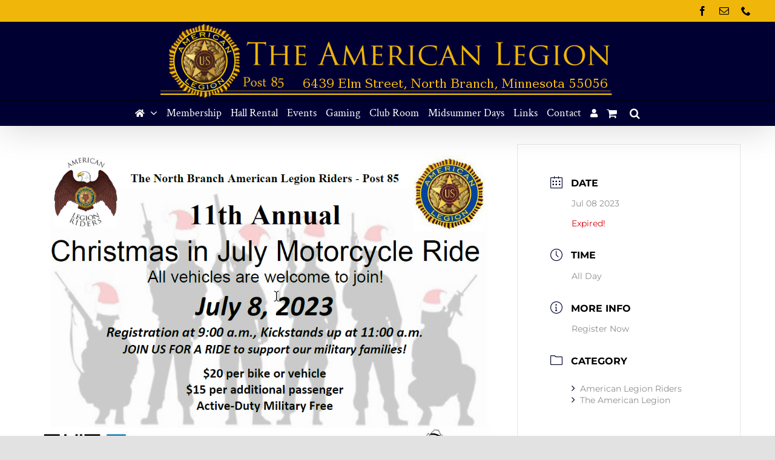

--- FILE ---
content_type: text/html; charset=UTF-8
request_url: https://www.nbamericanlegion.com/events/christmas-in-july-ride/
body_size: 30733
content:
<!DOCTYPE html>
<html class="avada-html-layout-wide avada-html-header-position-top" lang="en-US" prefix="og: http://ogp.me/ns# fb: http://ogp.me/ns/fb#">
<head>
	<meta http-equiv="X-UA-Compatible" content="IE=edge" />
	<meta http-equiv="Content-Type" content="text/html; charset=utf-8"/>
	<meta name="viewport" content="width=device-width, initial-scale=1" />
	<title>Christmas in July Ride &#8211; North Branch American Legion Post 85</title>
<meta name='robots' content='max-image-preview:large' />
<link rel='dns-prefetch' href='//www.nbamericanlegion.com' />
<link rel="alternate" type="application/rss+xml" title="North Branch American Legion Post 85 &raquo; Feed" href="https://www.nbamericanlegion.com/feed/" />
<link rel="alternate" type="application/rss+xml" title="North Branch American Legion Post 85 &raquo; Comments Feed" href="https://www.nbamericanlegion.com/comments/feed/" />
								<link rel="icon" href="https://www.nbamericanlegion.com/wp-content/uploads/cropped-legion_seal.png" type="image/png" />
		
		
		
				<link rel="alternate" title="oEmbed (JSON)" type="application/json+oembed" href="https://www.nbamericanlegion.com/wp-json/oembed/1.0/embed?url=https%3A%2F%2Fwww.nbamericanlegion.com%2Fevents%2Fchristmas-in-july-ride%2F" />
<link rel="alternate" title="oEmbed (XML)" type="text/xml+oembed" href="https://www.nbamericanlegion.com/wp-json/oembed/1.0/embed?url=https%3A%2F%2Fwww.nbamericanlegion.com%2Fevents%2Fchristmas-in-july-ride%2F&#038;format=xml" />
					<meta name="description" content="Bike/car registration is at 9 a.m. with kickstands up at 11 a.m. An after party with food and music will be held at the North Branch American Legion following the ride. We would love to see everyone there. All are welcome. Come help us show support for our Veterans!

Register Now"/>
				
		<meta property="og:locale" content="en_US"/>
		<meta property="og:type" content="article"/>
		<meta property="og:site_name" content="North Branch American Legion Post 85"/>
		<meta property="og:title" content="  Christmas in July Ride"/>
				<meta property="og:description" content="Bike/car registration is at 9 a.m. with kickstands up at 11 a.m. An after party with food and music will be held at the North Branch American Legion following the ride. We would love to see everyone there. All are welcome. Come help us show support for our Veterans!

Register Now"/>
				<meta property="og:url" content="https://www.nbamericanlegion.com/events/christmas-in-july-ride/"/>
													<meta property="article:modified_time" content="2023-05-08T14:01:52-06:00"/>
											<meta property="og:image" content="https://www.nbamericanlegion.com/wp-content/uploads/Chirstmas-in-July-Flyer.jpg"/>
		<meta property="og:image:width" content="1061"/>
		<meta property="og:image:height" content="832"/>
		<meta property="og:image:type" content="image/jpeg"/>
				<style id='wp-img-auto-sizes-contain-inline-css' type='text/css'>
img:is([sizes=auto i],[sizes^="auto," i]){contain-intrinsic-size:3000px 1500px}
/*# sourceURL=wp-img-auto-sizes-contain-inline-css */
</style>
<link rel='stylesheet' id='mec-select2-style-css' href='https://www.nbamericanlegion.com/wp-content/plugins/modern-events-calendar-lite/assets/packages/select2/select2.min.css?ver=7.29.0' type='text/css' media='all' />
<link rel='stylesheet' id='mec-font-icons-css' href='https://www.nbamericanlegion.com/wp-content/plugins/modern-events-calendar-lite/assets/css/iconfonts.css?ver=7.29.0' type='text/css' media='all' />
<link rel='stylesheet' id='mec-frontend-style-css' href='https://www.nbamericanlegion.com/wp-content/plugins/modern-events-calendar-lite/assets/css/frontend.min.css?ver=7.29.0' type='text/css' media='all' />
<link rel='stylesheet' id='mec-tooltip-style-css' href='https://www.nbamericanlegion.com/wp-content/plugins/modern-events-calendar-lite/assets/packages/tooltip/tooltip.css?ver=7.29.0' type='text/css' media='all' />
<link rel='stylesheet' id='mec-tooltip-shadow-style-css' href='https://www.nbamericanlegion.com/wp-content/plugins/modern-events-calendar-lite/assets/packages/tooltip/tooltipster-sideTip-shadow.min.css?ver=7.29.0' type='text/css' media='all' />
<link rel='stylesheet' id='featherlight-css' href='https://www.nbamericanlegion.com/wp-content/plugins/modern-events-calendar-lite/assets/packages/featherlight/featherlight.css?ver=7.29.0' type='text/css' media='all' />
<link rel='stylesheet' id='mec-lity-style-css' href='https://www.nbamericanlegion.com/wp-content/plugins/modern-events-calendar-lite/assets/packages/lity/lity.min.css?ver=7.29.0' type='text/css' media='all' />
<link rel='stylesheet' id='mec-general-calendar-style-css' href='https://www.nbamericanlegion.com/wp-content/plugins/modern-events-calendar-lite/assets/css/mec-general-calendar.css?ver=7.29.0' type='text/css' media='all' />
<style id='wp-emoji-styles-inline-css' type='text/css'>

	img.wp-smiley, img.emoji {
		display: inline !important;
		border: none !important;
		box-shadow: none !important;
		height: 1em !important;
		width: 1em !important;
		margin: 0 0.07em !important;
		vertical-align: -0.1em !important;
		background: none !important;
		padding: 0 !important;
	}
/*# sourceURL=wp-emoji-styles-inline-css */
</style>
<style id='wp-block-library-inline-css' type='text/css'>
:root{--wp-block-synced-color:#7a00df;--wp-block-synced-color--rgb:122,0,223;--wp-bound-block-color:var(--wp-block-synced-color);--wp-editor-canvas-background:#ddd;--wp-admin-theme-color:#007cba;--wp-admin-theme-color--rgb:0,124,186;--wp-admin-theme-color-darker-10:#006ba1;--wp-admin-theme-color-darker-10--rgb:0,107,160.5;--wp-admin-theme-color-darker-20:#005a87;--wp-admin-theme-color-darker-20--rgb:0,90,135;--wp-admin-border-width-focus:2px}@media (min-resolution:192dpi){:root{--wp-admin-border-width-focus:1.5px}}.wp-element-button{cursor:pointer}:root .has-very-light-gray-background-color{background-color:#eee}:root .has-very-dark-gray-background-color{background-color:#313131}:root .has-very-light-gray-color{color:#eee}:root .has-very-dark-gray-color{color:#313131}:root .has-vivid-green-cyan-to-vivid-cyan-blue-gradient-background{background:linear-gradient(135deg,#00d084,#0693e3)}:root .has-purple-crush-gradient-background{background:linear-gradient(135deg,#34e2e4,#4721fb 50%,#ab1dfe)}:root .has-hazy-dawn-gradient-background{background:linear-gradient(135deg,#faaca8,#dad0ec)}:root .has-subdued-olive-gradient-background{background:linear-gradient(135deg,#fafae1,#67a671)}:root .has-atomic-cream-gradient-background{background:linear-gradient(135deg,#fdd79a,#004a59)}:root .has-nightshade-gradient-background{background:linear-gradient(135deg,#330968,#31cdcf)}:root .has-midnight-gradient-background{background:linear-gradient(135deg,#020381,#2874fc)}:root{--wp--preset--font-size--normal:16px;--wp--preset--font-size--huge:42px}.has-regular-font-size{font-size:1em}.has-larger-font-size{font-size:2.625em}.has-normal-font-size{font-size:var(--wp--preset--font-size--normal)}.has-huge-font-size{font-size:var(--wp--preset--font-size--huge)}.has-text-align-center{text-align:center}.has-text-align-left{text-align:left}.has-text-align-right{text-align:right}.has-fit-text{white-space:nowrap!important}#end-resizable-editor-section{display:none}.aligncenter{clear:both}.items-justified-left{justify-content:flex-start}.items-justified-center{justify-content:center}.items-justified-right{justify-content:flex-end}.items-justified-space-between{justify-content:space-between}.screen-reader-text{border:0;clip-path:inset(50%);height:1px;margin:-1px;overflow:hidden;padding:0;position:absolute;width:1px;word-wrap:normal!important}.screen-reader-text:focus{background-color:#ddd;clip-path:none;color:#444;display:block;font-size:1em;height:auto;left:5px;line-height:normal;padding:15px 23px 14px;text-decoration:none;top:5px;width:auto;z-index:100000}html :where(.has-border-color){border-style:solid}html :where([style*=border-top-color]){border-top-style:solid}html :where([style*=border-right-color]){border-right-style:solid}html :where([style*=border-bottom-color]){border-bottom-style:solid}html :where([style*=border-left-color]){border-left-style:solid}html :where([style*=border-width]){border-style:solid}html :where([style*=border-top-width]){border-top-style:solid}html :where([style*=border-right-width]){border-right-style:solid}html :where([style*=border-bottom-width]){border-bottom-style:solid}html :where([style*=border-left-width]){border-left-style:solid}html :where(img[class*=wp-image-]){height:auto;max-width:100%}:where(figure){margin:0 0 1em}html :where(.is-position-sticky){--wp-admin--admin-bar--position-offset:var(--wp-admin--admin-bar--height,0px)}@media screen and (max-width:600px){html :where(.is-position-sticky){--wp-admin--admin-bar--position-offset:0px}}

/*# sourceURL=wp-block-library-inline-css */
</style><link rel='stylesheet' id='wc-blocks-style-css' href='https://www.nbamericanlegion.com/wp-content/plugins/woocommerce/assets/client/blocks/wc-blocks.css?ver=wc-10.4.3' type='text/css' media='all' />
<style id='global-styles-inline-css' type='text/css'>
:root{--wp--preset--aspect-ratio--square: 1;--wp--preset--aspect-ratio--4-3: 4/3;--wp--preset--aspect-ratio--3-4: 3/4;--wp--preset--aspect-ratio--3-2: 3/2;--wp--preset--aspect-ratio--2-3: 2/3;--wp--preset--aspect-ratio--16-9: 16/9;--wp--preset--aspect-ratio--9-16: 9/16;--wp--preset--color--black: #000000;--wp--preset--color--cyan-bluish-gray: #abb8c3;--wp--preset--color--white: #ffffff;--wp--preset--color--pale-pink: #f78da7;--wp--preset--color--vivid-red: #cf2e2e;--wp--preset--color--luminous-vivid-orange: #ff6900;--wp--preset--color--luminous-vivid-amber: #fcb900;--wp--preset--color--light-green-cyan: #7bdcb5;--wp--preset--color--vivid-green-cyan: #00d084;--wp--preset--color--pale-cyan-blue: #8ed1fc;--wp--preset--color--vivid-cyan-blue: #0693e3;--wp--preset--color--vivid-purple: #9b51e0;--wp--preset--color--awb-color-1: rgba(255,255,255,1);--wp--preset--color--awb-color-2: rgba(249,249,251,1);--wp--preset--color--awb-color-3: rgba(226,226,226,1);--wp--preset--color--awb-color-4: rgba(74,78,87,1);--wp--preset--color--awb-color-5: rgba(225,7,7,1);--wp--preset--color--awb-color-6: rgba(33,41,52,1);--wp--preset--color--awb-color-7: rgba(0,0,51,1);--wp--preset--color--awb-color-8: rgba(0,0,0,1);--wp--preset--color--awb-color-custom-10: rgba(242,243,245,1);--wp--preset--color--awb-color-custom-11: rgba(240,182,9,1);--wp--preset--color--awb-color-custom-12: rgba(51,51,51,1);--wp--preset--color--awb-color-custom-13: rgba(158,160,164,1);--wp--preset--color--awb-color-custom-14: rgba(120,4,4,1);--wp--preset--color--awb-color-custom-15: rgba(242,243,245,0.7);--wp--preset--color--awb-color-custom-16: rgba(232,7,7,1);--wp--preset--color--awb-color-custom-17: rgba(0,0,136,1);--wp--preset--color--awb-color-custom-18: rgba(214,7,7,1);--wp--preset--gradient--vivid-cyan-blue-to-vivid-purple: linear-gradient(135deg,rgb(6,147,227) 0%,rgb(155,81,224) 100%);--wp--preset--gradient--light-green-cyan-to-vivid-green-cyan: linear-gradient(135deg,rgb(122,220,180) 0%,rgb(0,208,130) 100%);--wp--preset--gradient--luminous-vivid-amber-to-luminous-vivid-orange: linear-gradient(135deg,rgb(252,185,0) 0%,rgb(255,105,0) 100%);--wp--preset--gradient--luminous-vivid-orange-to-vivid-red: linear-gradient(135deg,rgb(255,105,0) 0%,rgb(207,46,46) 100%);--wp--preset--gradient--very-light-gray-to-cyan-bluish-gray: linear-gradient(135deg,rgb(238,238,238) 0%,rgb(169,184,195) 100%);--wp--preset--gradient--cool-to-warm-spectrum: linear-gradient(135deg,rgb(74,234,220) 0%,rgb(151,120,209) 20%,rgb(207,42,186) 40%,rgb(238,44,130) 60%,rgb(251,105,98) 80%,rgb(254,248,76) 100%);--wp--preset--gradient--blush-light-purple: linear-gradient(135deg,rgb(255,206,236) 0%,rgb(152,150,240) 100%);--wp--preset--gradient--blush-bordeaux: linear-gradient(135deg,rgb(254,205,165) 0%,rgb(254,45,45) 50%,rgb(107,0,62) 100%);--wp--preset--gradient--luminous-dusk: linear-gradient(135deg,rgb(255,203,112) 0%,rgb(199,81,192) 50%,rgb(65,88,208) 100%);--wp--preset--gradient--pale-ocean: linear-gradient(135deg,rgb(255,245,203) 0%,rgb(182,227,212) 50%,rgb(51,167,181) 100%);--wp--preset--gradient--electric-grass: linear-gradient(135deg,rgb(202,248,128) 0%,rgb(113,206,126) 100%);--wp--preset--gradient--midnight: linear-gradient(135deg,rgb(2,3,129) 0%,rgb(40,116,252) 100%);--wp--preset--font-size--small: 10.5px;--wp--preset--font-size--medium: 20px;--wp--preset--font-size--large: 21px;--wp--preset--font-size--x-large: 42px;--wp--preset--font-size--normal: 14px;--wp--preset--font-size--xlarge: 28px;--wp--preset--font-size--huge: 42px;--wp--preset--spacing--20: 0.44rem;--wp--preset--spacing--30: 0.67rem;--wp--preset--spacing--40: 1rem;--wp--preset--spacing--50: 1.5rem;--wp--preset--spacing--60: 2.25rem;--wp--preset--spacing--70: 3.38rem;--wp--preset--spacing--80: 5.06rem;--wp--preset--shadow--natural: 6px 6px 9px rgba(0, 0, 0, 0.2);--wp--preset--shadow--deep: 12px 12px 50px rgba(0, 0, 0, 0.4);--wp--preset--shadow--sharp: 6px 6px 0px rgba(0, 0, 0, 0.2);--wp--preset--shadow--outlined: 6px 6px 0px -3px rgb(255, 255, 255), 6px 6px rgb(0, 0, 0);--wp--preset--shadow--crisp: 6px 6px 0px rgb(0, 0, 0);}:where(.is-layout-flex){gap: 0.5em;}:where(.is-layout-grid){gap: 0.5em;}body .is-layout-flex{display: flex;}.is-layout-flex{flex-wrap: wrap;align-items: center;}.is-layout-flex > :is(*, div){margin: 0;}body .is-layout-grid{display: grid;}.is-layout-grid > :is(*, div){margin: 0;}:where(.wp-block-columns.is-layout-flex){gap: 2em;}:where(.wp-block-columns.is-layout-grid){gap: 2em;}:where(.wp-block-post-template.is-layout-flex){gap: 1.25em;}:where(.wp-block-post-template.is-layout-grid){gap: 1.25em;}.has-black-color{color: var(--wp--preset--color--black) !important;}.has-cyan-bluish-gray-color{color: var(--wp--preset--color--cyan-bluish-gray) !important;}.has-white-color{color: var(--wp--preset--color--white) !important;}.has-pale-pink-color{color: var(--wp--preset--color--pale-pink) !important;}.has-vivid-red-color{color: var(--wp--preset--color--vivid-red) !important;}.has-luminous-vivid-orange-color{color: var(--wp--preset--color--luminous-vivid-orange) !important;}.has-luminous-vivid-amber-color{color: var(--wp--preset--color--luminous-vivid-amber) !important;}.has-light-green-cyan-color{color: var(--wp--preset--color--light-green-cyan) !important;}.has-vivid-green-cyan-color{color: var(--wp--preset--color--vivid-green-cyan) !important;}.has-pale-cyan-blue-color{color: var(--wp--preset--color--pale-cyan-blue) !important;}.has-vivid-cyan-blue-color{color: var(--wp--preset--color--vivid-cyan-blue) !important;}.has-vivid-purple-color{color: var(--wp--preset--color--vivid-purple) !important;}.has-black-background-color{background-color: var(--wp--preset--color--black) !important;}.has-cyan-bluish-gray-background-color{background-color: var(--wp--preset--color--cyan-bluish-gray) !important;}.has-white-background-color{background-color: var(--wp--preset--color--white) !important;}.has-pale-pink-background-color{background-color: var(--wp--preset--color--pale-pink) !important;}.has-vivid-red-background-color{background-color: var(--wp--preset--color--vivid-red) !important;}.has-luminous-vivid-orange-background-color{background-color: var(--wp--preset--color--luminous-vivid-orange) !important;}.has-luminous-vivid-amber-background-color{background-color: var(--wp--preset--color--luminous-vivid-amber) !important;}.has-light-green-cyan-background-color{background-color: var(--wp--preset--color--light-green-cyan) !important;}.has-vivid-green-cyan-background-color{background-color: var(--wp--preset--color--vivid-green-cyan) !important;}.has-pale-cyan-blue-background-color{background-color: var(--wp--preset--color--pale-cyan-blue) !important;}.has-vivid-cyan-blue-background-color{background-color: var(--wp--preset--color--vivid-cyan-blue) !important;}.has-vivid-purple-background-color{background-color: var(--wp--preset--color--vivid-purple) !important;}.has-black-border-color{border-color: var(--wp--preset--color--black) !important;}.has-cyan-bluish-gray-border-color{border-color: var(--wp--preset--color--cyan-bluish-gray) !important;}.has-white-border-color{border-color: var(--wp--preset--color--white) !important;}.has-pale-pink-border-color{border-color: var(--wp--preset--color--pale-pink) !important;}.has-vivid-red-border-color{border-color: var(--wp--preset--color--vivid-red) !important;}.has-luminous-vivid-orange-border-color{border-color: var(--wp--preset--color--luminous-vivid-orange) !important;}.has-luminous-vivid-amber-border-color{border-color: var(--wp--preset--color--luminous-vivid-amber) !important;}.has-light-green-cyan-border-color{border-color: var(--wp--preset--color--light-green-cyan) !important;}.has-vivid-green-cyan-border-color{border-color: var(--wp--preset--color--vivid-green-cyan) !important;}.has-pale-cyan-blue-border-color{border-color: var(--wp--preset--color--pale-cyan-blue) !important;}.has-vivid-cyan-blue-border-color{border-color: var(--wp--preset--color--vivid-cyan-blue) !important;}.has-vivid-purple-border-color{border-color: var(--wp--preset--color--vivid-purple) !important;}.has-vivid-cyan-blue-to-vivid-purple-gradient-background{background: var(--wp--preset--gradient--vivid-cyan-blue-to-vivid-purple) !important;}.has-light-green-cyan-to-vivid-green-cyan-gradient-background{background: var(--wp--preset--gradient--light-green-cyan-to-vivid-green-cyan) !important;}.has-luminous-vivid-amber-to-luminous-vivid-orange-gradient-background{background: var(--wp--preset--gradient--luminous-vivid-amber-to-luminous-vivid-orange) !important;}.has-luminous-vivid-orange-to-vivid-red-gradient-background{background: var(--wp--preset--gradient--luminous-vivid-orange-to-vivid-red) !important;}.has-very-light-gray-to-cyan-bluish-gray-gradient-background{background: var(--wp--preset--gradient--very-light-gray-to-cyan-bluish-gray) !important;}.has-cool-to-warm-spectrum-gradient-background{background: var(--wp--preset--gradient--cool-to-warm-spectrum) !important;}.has-blush-light-purple-gradient-background{background: var(--wp--preset--gradient--blush-light-purple) !important;}.has-blush-bordeaux-gradient-background{background: var(--wp--preset--gradient--blush-bordeaux) !important;}.has-luminous-dusk-gradient-background{background: var(--wp--preset--gradient--luminous-dusk) !important;}.has-pale-ocean-gradient-background{background: var(--wp--preset--gradient--pale-ocean) !important;}.has-electric-grass-gradient-background{background: var(--wp--preset--gradient--electric-grass) !important;}.has-midnight-gradient-background{background: var(--wp--preset--gradient--midnight) !important;}.has-small-font-size{font-size: var(--wp--preset--font-size--small) !important;}.has-medium-font-size{font-size: var(--wp--preset--font-size--medium) !important;}.has-large-font-size{font-size: var(--wp--preset--font-size--large) !important;}.has-x-large-font-size{font-size: var(--wp--preset--font-size--x-large) !important;}
/*# sourceURL=global-styles-inline-css */
</style>

<style id='classic-theme-styles-inline-css' type='text/css'>
/*! This file is auto-generated */
.wp-block-button__link{color:#fff;background-color:#32373c;border-radius:9999px;box-shadow:none;text-decoration:none;padding:calc(.667em + 2px) calc(1.333em + 2px);font-size:1.125em}.wp-block-file__button{background:#32373c;color:#fff;text-decoration:none}
/*# sourceURL=/wp-includes/css/classic-themes.min.css */
</style>
<style id='woocommerce-inline-inline-css' type='text/css'>
.woocommerce form .form-row .required { visibility: visible; }
/*# sourceURL=woocommerce-inline-inline-css */
</style>
<link rel='stylesheet' id='jquery-ui-style-css' href='https://www.nbamericanlegion.com/wp-content/plugins/booster-plus-for-woocommerce/includes/css/jquery-ui.css?ver=1768745963' type='text/css' media='all' />
<link rel='stylesheet' id='wcj-timepicker-style-css' href='https://www.nbamericanlegion.com/wp-content/plugins/booster-plus-for-woocommerce/includes/lib/timepicker/jquery.timepicker.min.css?ver=7.5.0' type='text/css' media='all' />
<link rel='stylesheet' id='child-style-css' href='https://www.nbamericanlegion.com/wp-content/themes/Avada-Child-Theme/style.css?ver=6.9' type='text/css' media='all' />
<link rel='stylesheet' id='fusion-dynamic-css-css' href='https://www.nbamericanlegion.com/wp-content/uploads/fusion-styles/e03d62e42a54d5d9c6df149e14192644.min.css?ver=3.14.2' type='text/css' media='all' />
<link rel='stylesheet' id='avada-fullwidth-md-css' href='https://www.nbamericanlegion.com/wp-content/plugins/fusion-builder/assets/css/media/fullwidth-md.min.css?ver=3.14.2' type='text/css' media='only screen and (max-width: 1024px)' />
<link rel='stylesheet' id='avada-fullwidth-sm-css' href='https://www.nbamericanlegion.com/wp-content/plugins/fusion-builder/assets/css/media/fullwidth-sm.min.css?ver=3.14.2' type='text/css' media='only screen and (max-width: 640px)' />
<link rel='stylesheet' id='avada-icon-md-css' href='https://www.nbamericanlegion.com/wp-content/plugins/fusion-builder/assets/css/media/icon-md.min.css?ver=3.14.2' type='text/css' media='only screen and (max-width: 1024px)' />
<link rel='stylesheet' id='avada-icon-sm-css' href='https://www.nbamericanlegion.com/wp-content/plugins/fusion-builder/assets/css/media/icon-sm.min.css?ver=3.14.2' type='text/css' media='only screen and (max-width: 640px)' />
<link rel='stylesheet' id='avada-grid-md-css' href='https://www.nbamericanlegion.com/wp-content/plugins/fusion-builder/assets/css/media/grid-md.min.css?ver=7.14.2' type='text/css' media='only screen and (max-width: 1024px)' />
<link rel='stylesheet' id='avada-grid-sm-css' href='https://www.nbamericanlegion.com/wp-content/plugins/fusion-builder/assets/css/media/grid-sm.min.css?ver=7.14.2' type='text/css' media='only screen and (max-width: 640px)' />
<link rel='stylesheet' id='avada-image-md-css' href='https://www.nbamericanlegion.com/wp-content/plugins/fusion-builder/assets/css/media/image-md.min.css?ver=7.14.2' type='text/css' media='only screen and (max-width: 1024px)' />
<link rel='stylesheet' id='avada-image-sm-css' href='https://www.nbamericanlegion.com/wp-content/plugins/fusion-builder/assets/css/media/image-sm.min.css?ver=7.14.2' type='text/css' media='only screen and (max-width: 640px)' />
<link rel='stylesheet' id='avada-person-md-css' href='https://www.nbamericanlegion.com/wp-content/plugins/fusion-builder/assets/css/media/person-md.min.css?ver=7.14.2' type='text/css' media='only screen and (max-width: 1024px)' />
<link rel='stylesheet' id='avada-person-sm-css' href='https://www.nbamericanlegion.com/wp-content/plugins/fusion-builder/assets/css/media/person-sm.min.css?ver=7.14.2' type='text/css' media='only screen and (max-width: 640px)' />
<link rel='stylesheet' id='avada-section-separator-md-css' href='https://www.nbamericanlegion.com/wp-content/plugins/fusion-builder/assets/css/media/section-separator-md.min.css?ver=3.14.2' type='text/css' media='only screen and (max-width: 1024px)' />
<link rel='stylesheet' id='avada-section-separator-sm-css' href='https://www.nbamericanlegion.com/wp-content/plugins/fusion-builder/assets/css/media/section-separator-sm.min.css?ver=3.14.2' type='text/css' media='only screen and (max-width: 640px)' />
<link rel='stylesheet' id='avada-social-sharing-md-css' href='https://www.nbamericanlegion.com/wp-content/plugins/fusion-builder/assets/css/media/social-sharing-md.min.css?ver=7.14.2' type='text/css' media='only screen and (max-width: 1024px)' />
<link rel='stylesheet' id='avada-social-sharing-sm-css' href='https://www.nbamericanlegion.com/wp-content/plugins/fusion-builder/assets/css/media/social-sharing-sm.min.css?ver=7.14.2' type='text/css' media='only screen and (max-width: 640px)' />
<link rel='stylesheet' id='avada-social-links-md-css' href='https://www.nbamericanlegion.com/wp-content/plugins/fusion-builder/assets/css/media/social-links-md.min.css?ver=7.14.2' type='text/css' media='only screen and (max-width: 1024px)' />
<link rel='stylesheet' id='avada-social-links-sm-css' href='https://www.nbamericanlegion.com/wp-content/plugins/fusion-builder/assets/css/media/social-links-sm.min.css?ver=7.14.2' type='text/css' media='only screen and (max-width: 640px)' />
<link rel='stylesheet' id='avada-tabs-lg-min-css' href='https://www.nbamericanlegion.com/wp-content/plugins/fusion-builder/assets/css/media/tabs-lg-min.min.css?ver=7.14.2' type='text/css' media='only screen and (min-width: 640px)' />
<link rel='stylesheet' id='avada-tabs-lg-max-css' href='https://www.nbamericanlegion.com/wp-content/plugins/fusion-builder/assets/css/media/tabs-lg-max.min.css?ver=7.14.2' type='text/css' media='only screen and (max-width: 640px)' />
<link rel='stylesheet' id='avada-tabs-md-css' href='https://www.nbamericanlegion.com/wp-content/plugins/fusion-builder/assets/css/media/tabs-md.min.css?ver=7.14.2' type='text/css' media='only screen and (max-width: 1024px)' />
<link rel='stylesheet' id='avada-tabs-sm-css' href='https://www.nbamericanlegion.com/wp-content/plugins/fusion-builder/assets/css/media/tabs-sm.min.css?ver=7.14.2' type='text/css' media='only screen and (max-width: 640px)' />
<link rel='stylesheet' id='awb-text-md-css' href='https://www.nbamericanlegion.com/wp-content/plugins/fusion-builder/assets/css/media/text-md.min.css?ver=3.14.2' type='text/css' media='only screen and (max-width: 1024px)' />
<link rel='stylesheet' id='awb-text-sm-css' href='https://www.nbamericanlegion.com/wp-content/plugins/fusion-builder/assets/css/media/text-sm.min.css?ver=3.14.2' type='text/css' media='only screen and (max-width: 640px)' />
<link rel='stylesheet' id='awb-title-md-css' href='https://www.nbamericanlegion.com/wp-content/plugins/fusion-builder/assets/css/media/title-md.min.css?ver=3.14.2' type='text/css' media='only screen and (max-width: 1024px)' />
<link rel='stylesheet' id='awb-title-sm-css' href='https://www.nbamericanlegion.com/wp-content/plugins/fusion-builder/assets/css/media/title-sm.min.css?ver=3.14.2' type='text/css' media='only screen and (max-width: 640px)' />
<link rel='stylesheet' id='awb-woo-cart-totals-md-css' href='https://www.nbamericanlegion.com/wp-content/plugins/fusion-builder/assets/css/media/woo-cart-totals-md.min.css?ver=3.14.2' type='text/css' media='only screen and (max-width: 1024px)' />
<link rel='stylesheet' id='awb-woo-cart-totals-sm-css' href='https://www.nbamericanlegion.com/wp-content/plugins/fusion-builder/assets/css/media/woo-cart-totals-sm.min.css?ver=3.14.2' type='text/css' media='only screen and (max-width: 640px)' />
<link rel='stylesheet' id='awb-meta-md-css' href='https://www.nbamericanlegion.com/wp-content/plugins/fusion-builder/assets/css/media/meta-md.min.css?ver=7.14.2' type='text/css' media='only screen and (max-width: 1024px)' />
<link rel='stylesheet' id='awb-meta-sm-css' href='https://www.nbamericanlegion.com/wp-content/plugins/fusion-builder/assets/css/media/meta-sm.min.css?ver=7.14.2' type='text/css' media='only screen and (max-width: 640px)' />
<link rel='stylesheet' id='awb-layout-colums-md-css' href='https://www.nbamericanlegion.com/wp-content/plugins/fusion-builder/assets/css/media/layout-columns-md.min.css?ver=3.14.2' type='text/css' media='only screen and (max-width: 1024px)' />
<link rel='stylesheet' id='awb-layout-colums-sm-css' href='https://www.nbamericanlegion.com/wp-content/plugins/fusion-builder/assets/css/media/layout-columns-sm.min.css?ver=3.14.2' type='text/css' media='only screen and (max-width: 640px)' />
<link rel='stylesheet' id='avada-max-1c-css' href='https://www.nbamericanlegion.com/wp-content/themes/Avada/assets/css/media/max-1c.min.css?ver=7.14.2' type='text/css' media='only screen and (max-width: 640px)' />
<link rel='stylesheet' id='avada-max-2c-css' href='https://www.nbamericanlegion.com/wp-content/themes/Avada/assets/css/media/max-2c.min.css?ver=7.14.2' type='text/css' media='only screen and (max-width: 712px)' />
<link rel='stylesheet' id='avada-min-2c-max-3c-css' href='https://www.nbamericanlegion.com/wp-content/themes/Avada/assets/css/media/min-2c-max-3c.min.css?ver=7.14.2' type='text/css' media='only screen and (min-width: 712px) and (max-width: 784px)' />
<link rel='stylesheet' id='avada-min-3c-max-4c-css' href='https://www.nbamericanlegion.com/wp-content/themes/Avada/assets/css/media/min-3c-max-4c.min.css?ver=7.14.2' type='text/css' media='only screen and (min-width: 784px) and (max-width: 856px)' />
<link rel='stylesheet' id='avada-min-4c-max-5c-css' href='https://www.nbamericanlegion.com/wp-content/themes/Avada/assets/css/media/min-4c-max-5c.min.css?ver=7.14.2' type='text/css' media='only screen and (min-width: 856px) and (max-width: 928px)' />
<link rel='stylesheet' id='avada-min-5c-max-6c-css' href='https://www.nbamericanlegion.com/wp-content/themes/Avada/assets/css/media/min-5c-max-6c.min.css?ver=7.14.2' type='text/css' media='only screen and (min-width: 928px) and (max-width: 1000px)' />
<link rel='stylesheet' id='avada-min-shbp-css' href='https://www.nbamericanlegion.com/wp-content/themes/Avada/assets/css/media/min-shbp.min.css?ver=7.14.2' type='text/css' media='only screen and (min-width: 801px)' />
<link rel='stylesheet' id='avada-min-shbp-header-legacy-css' href='https://www.nbamericanlegion.com/wp-content/themes/Avada/assets/css/media/min-shbp-header-legacy.min.css?ver=7.14.2' type='text/css' media='only screen and (min-width: 801px)' />
<link rel='stylesheet' id='avada-max-shbp-css' href='https://www.nbamericanlegion.com/wp-content/themes/Avada/assets/css/media/max-shbp.min.css?ver=7.14.2' type='text/css' media='only screen and (max-width: 800px)' />
<link rel='stylesheet' id='avada-max-shbp-header-legacy-css' href='https://www.nbamericanlegion.com/wp-content/themes/Avada/assets/css/media/max-shbp-header-legacy.min.css?ver=7.14.2' type='text/css' media='only screen and (max-width: 800px)' />
<link rel='stylesheet' id='avada-max-sh-shbp-css' href='https://www.nbamericanlegion.com/wp-content/themes/Avada/assets/css/media/max-sh-shbp.min.css?ver=7.14.2' type='text/css' media='only screen and (max-width: 800px)' />
<link rel='stylesheet' id='avada-max-sh-shbp-header-legacy-css' href='https://www.nbamericanlegion.com/wp-content/themes/Avada/assets/css/media/max-sh-shbp-header-legacy.min.css?ver=7.14.2' type='text/css' media='only screen and (max-width: 800px)' />
<link rel='stylesheet' id='avada-min-768-max-1024-p-css' href='https://www.nbamericanlegion.com/wp-content/themes/Avada/assets/css/media/min-768-max-1024-p.min.css?ver=7.14.2' type='text/css' media='only screen and (min-device-width: 768px) and (max-device-width: 1024px) and (orientation: portrait)' />
<link rel='stylesheet' id='avada-min-768-max-1024-p-header-legacy-css' href='https://www.nbamericanlegion.com/wp-content/themes/Avada/assets/css/media/min-768-max-1024-p-header-legacy.min.css?ver=7.14.2' type='text/css' media='only screen and (min-device-width: 768px) and (max-device-width: 1024px) and (orientation: portrait)' />
<link rel='stylesheet' id='avada-min-768-max-1024-l-css' href='https://www.nbamericanlegion.com/wp-content/themes/Avada/assets/css/media/min-768-max-1024-l.min.css?ver=7.14.2' type='text/css' media='only screen and (min-device-width: 768px) and (max-device-width: 1024px) and (orientation: landscape)' />
<link rel='stylesheet' id='avada-min-768-max-1024-l-header-legacy-css' href='https://www.nbamericanlegion.com/wp-content/themes/Avada/assets/css/media/min-768-max-1024-l-header-legacy.min.css?ver=7.14.2' type='text/css' media='only screen and (min-device-width: 768px) and (max-device-width: 1024px) and (orientation: landscape)' />
<link rel='stylesheet' id='avada-max-sh-cbp-css' href='https://www.nbamericanlegion.com/wp-content/themes/Avada/assets/css/media/max-sh-cbp.min.css?ver=7.14.2' type='text/css' media='only screen and (max-width: 800px)' />
<link rel='stylesheet' id='avada-max-sh-sbp-css' href='https://www.nbamericanlegion.com/wp-content/themes/Avada/assets/css/media/max-sh-sbp.min.css?ver=7.14.2' type='text/css' media='only screen and (max-width: 800px)' />
<link rel='stylesheet' id='avada-max-sh-640-css' href='https://www.nbamericanlegion.com/wp-content/themes/Avada/assets/css/media/max-sh-640.min.css?ver=7.14.2' type='text/css' media='only screen and (max-width: 640px)' />
<link rel='stylesheet' id='avada-max-shbp-18-css' href='https://www.nbamericanlegion.com/wp-content/themes/Avada/assets/css/media/max-shbp-18.min.css?ver=7.14.2' type='text/css' media='only screen and (max-width: 782px)' />
<link rel='stylesheet' id='avada-max-shbp-32-css' href='https://www.nbamericanlegion.com/wp-content/themes/Avada/assets/css/media/max-shbp-32.min.css?ver=7.14.2' type='text/css' media='only screen and (max-width: 768px)' />
<link rel='stylesheet' id='avada-min-sh-cbp-css' href='https://www.nbamericanlegion.com/wp-content/themes/Avada/assets/css/media/min-sh-cbp.min.css?ver=7.14.2' type='text/css' media='only screen and (min-width: 800px)' />
<link rel='stylesheet' id='avada-max-640-css' href='https://www.nbamericanlegion.com/wp-content/themes/Avada/assets/css/media/max-640.min.css?ver=7.14.2' type='text/css' media='only screen and (max-device-width: 640px)' />
<link rel='stylesheet' id='avada-max-main-css' href='https://www.nbamericanlegion.com/wp-content/themes/Avada/assets/css/media/max-main.min.css?ver=7.14.2' type='text/css' media='only screen and (max-width: 1000px)' />
<link rel='stylesheet' id='avada-max-cbp-css' href='https://www.nbamericanlegion.com/wp-content/themes/Avada/assets/css/media/max-cbp.min.css?ver=7.14.2' type='text/css' media='only screen and (max-width: 800px)' />
<link rel='stylesheet' id='avada-max-sh-cbp-social-sharing-css' href='https://www.nbamericanlegion.com/wp-content/themes/Avada/assets/css/media/max-sh-cbp-social-sharing.min.css?ver=7.14.2' type='text/css' media='only screen and (max-width: 800px)' />
<link rel='stylesheet' id='fb-max-sh-cbp-css' href='https://www.nbamericanlegion.com/wp-content/plugins/fusion-builder/assets/css/media/max-sh-cbp.min.css?ver=3.14.2' type='text/css' media='only screen and (max-width: 800px)' />
<link rel='stylesheet' id='fb-min-768-max-1024-p-css' href='https://www.nbamericanlegion.com/wp-content/plugins/fusion-builder/assets/css/media/min-768-max-1024-p.min.css?ver=3.14.2' type='text/css' media='only screen and (min-device-width: 768px) and (max-device-width: 1024px) and (orientation: portrait)' />
<link rel='stylesheet' id='fb-max-640-css' href='https://www.nbamericanlegion.com/wp-content/plugins/fusion-builder/assets/css/media/max-640.min.css?ver=3.14.2' type='text/css' media='only screen and (max-device-width: 640px)' />
<link rel='stylesheet' id='fb-max-1c-css' href='https://www.nbamericanlegion.com/wp-content/plugins/fusion-builder/assets/css/media/max-1c.css?ver=3.14.2' type='text/css' media='only screen and (max-width: 640px)' />
<link rel='stylesheet' id='fb-max-2c-css' href='https://www.nbamericanlegion.com/wp-content/plugins/fusion-builder/assets/css/media/max-2c.css?ver=3.14.2' type='text/css' media='only screen and (max-width: 712px)' />
<link rel='stylesheet' id='fb-min-2c-max-3c-css' href='https://www.nbamericanlegion.com/wp-content/plugins/fusion-builder/assets/css/media/min-2c-max-3c.css?ver=3.14.2' type='text/css' media='only screen and (min-width: 712px) and (max-width: 784px)' />
<link rel='stylesheet' id='fb-min-3c-max-4c-css' href='https://www.nbamericanlegion.com/wp-content/plugins/fusion-builder/assets/css/media/min-3c-max-4c.css?ver=3.14.2' type='text/css' media='only screen and (min-width: 784px) and (max-width: 856px)' />
<link rel='stylesheet' id='fb-min-4c-max-5c-css' href='https://www.nbamericanlegion.com/wp-content/plugins/fusion-builder/assets/css/media/min-4c-max-5c.css?ver=3.14.2' type='text/css' media='only screen and (min-width: 856px) and (max-width: 928px)' />
<link rel='stylesheet' id='fb-min-5c-max-6c-css' href='https://www.nbamericanlegion.com/wp-content/plugins/fusion-builder/assets/css/media/min-5c-max-6c.css?ver=3.14.2' type='text/css' media='only screen and (min-width: 928px) and (max-width: 1000px)' />
<link rel='stylesheet' id='avada-max-sh-cbp-woo-tabs-css' href='https://www.nbamericanlegion.com/wp-content/themes/Avada/assets/css/media/max-sh-cbp-woo-tabs.min.css?ver=7.14.2' type='text/css' media='only screen and (max-width: 800px)' />
<link rel='stylesheet' id='avada-min-768-max-1024-woo-css' href='https://www.nbamericanlegion.com/wp-content/themes/Avada/assets/css/media/min-768-max-1024-woo.min.css?ver=7.14.2' type='text/css' media='only screen and (min-device-width: 768px) and (max-device-width: 1024px)' />
<link rel='stylesheet' id='avada-max-sh-640-woo-css' href='https://www.nbamericanlegion.com/wp-content/themes/Avada/assets/css/media/max-sh-640-woo.min.css?ver=7.14.2' type='text/css' media='only screen and (max-width: 640px)' />
<link rel='stylesheet' id='avada-max-sh-cbp-woo-css' href='https://www.nbamericanlegion.com/wp-content/themes/Avada/assets/css/media/max-sh-cbp-woo.min.css?ver=7.14.2' type='text/css' media='only screen and (max-width: 800px)' />
<link rel='stylesheet' id='avada-min-sh-cbp-woo-css' href='https://www.nbamericanlegion.com/wp-content/themes/Avada/assets/css/media/min-sh-cbp-woo.min.css?ver=7.14.2' type='text/css' media='only screen and (min-width: 800px)' />
<link rel='stylesheet' id='avada-off-canvas-md-css' href='https://www.nbamericanlegion.com/wp-content/plugins/fusion-builder/assets/css/media/off-canvas-md.min.css?ver=7.14.2' type='text/css' media='only screen and (max-width: 1024px)' />
<link rel='stylesheet' id='avada-off-canvas-sm-css' href='https://www.nbamericanlegion.com/wp-content/plugins/fusion-builder/assets/css/media/off-canvas-sm.min.css?ver=7.14.2' type='text/css' media='only screen and (max-width: 640px)' />
<script type="text/javascript" src="https://www.nbamericanlegion.com/wp-includes/js/jquery/jquery.min.js?ver=3.7.1" id="jquery-core-js"></script>
<script type="text/javascript" src="https://www.nbamericanlegion.com/wp-includes/js/jquery/jquery-migrate.min.js?ver=3.4.1" id="jquery-migrate-js"></script>
<script type="text/javascript" src="https://www.nbamericanlegion.com/wp-content/plugins/woocommerce/assets/js/jquery-blockui/jquery.blockUI.min.js?ver=2.7.0-wc.10.4.3" id="wc-jquery-blockui-js" defer="defer" data-wp-strategy="defer"></script>
<script type="text/javascript" id="wc-add-to-cart-js-extra">
/* <![CDATA[ */
var wc_add_to_cart_params = {"ajax_url":"/wp-admin/admin-ajax.php","wc_ajax_url":"/?wc-ajax=%%endpoint%%","i18n_view_cart":"View cart","cart_url":"https://www.nbamericanlegion.com/cart/","is_cart":"","cart_redirect_after_add":"yes"};
//# sourceURL=wc-add-to-cart-js-extra
/* ]]> */
</script>
<script type="text/javascript" src="https://www.nbamericanlegion.com/wp-content/plugins/woocommerce/assets/js/frontend/add-to-cart.min.js?ver=10.4.3" id="wc-add-to-cart-js" defer="defer" data-wp-strategy="defer"></script>
<script type="text/javascript" src="https://www.nbamericanlegion.com/wp-content/plugins/woocommerce/assets/js/js-cookie/js.cookie.min.js?ver=2.1.4-wc.10.4.3" id="wc-js-cookie-js" defer="defer" data-wp-strategy="defer"></script>
<script type="text/javascript" id="woocommerce-js-extra">
/* <![CDATA[ */
var woocommerce_params = {"ajax_url":"/wp-admin/admin-ajax.php","wc_ajax_url":"/?wc-ajax=%%endpoint%%","i18n_password_show":"Show password","i18n_password_hide":"Hide password"};
//# sourceURL=woocommerce-js-extra
/* ]]> */
</script>
<script type="text/javascript" src="https://www.nbamericanlegion.com/wp-content/plugins/woocommerce/assets/js/frontend/woocommerce.min.js?ver=10.4.3" id="woocommerce-js" defer="defer" data-wp-strategy="defer"></script>
<link rel="https://api.w.org/" href="https://www.nbamericanlegion.com/wp-json/" /><link rel="alternate" title="JSON" type="application/json" href="https://www.nbamericanlegion.com/wp-json/wp/v2/mec-events/433" /><link rel="EditURI" type="application/rsd+xml" title="RSD" href="https://www.nbamericanlegion.com/xmlrpc.php?rsd" />
<meta name="generator" content="WordPress 6.9" />
<meta name="generator" content="WooCommerce 10.4.3" />
<link rel="canonical" href="https://www.nbamericanlegion.com/events/christmas-in-july-ride/" />
<link rel='shortlink' href='https://www.nbamericanlegion.com/?p=433' />
		<style>
			.woocommerce-cart-form__cart-item.cart_item .product-name dl dd,
			.woocommerce-checkout-review-order-table .product-name dl dd {
				white-space: pre-wrap !important;
			}

			.woocommerce-cart-form__cart-item.cart_item .product-name dt,
			.woocommerce-checkout-review-order-table .product-name dt {
				display: block;
			}
		</style>
			<link rel="preload" href="https://www.nbamericanlegion.com/wp-content/themes/Avada/includes/lib/assets/fonts/icomoon/awb-icons.woff" as="font" type="font/woff" crossorigin><link rel="preload" href="//www.nbamericanlegion.com/wp-content/themes/Avada/includes/lib/assets/fonts/fontawesome/webfonts/fa-brands-400.woff2" as="font" type="font/woff2" crossorigin><link rel="preload" href="//www.nbamericanlegion.com/wp-content/themes/Avada/includes/lib/assets/fonts/fontawesome/webfonts/fa-regular-400.woff2" as="font" type="font/woff2" crossorigin><link rel="preload" href="//www.nbamericanlegion.com/wp-content/themes/Avada/includes/lib/assets/fonts/fontawesome/webfonts/fa-solid-900.woff2" as="font" type="font/woff2" crossorigin><link rel="preload" href="https://fonts.gstatic.com/s/crimsontext/v19/wlp2gwHKFkZgtmSR3NB0oRJfbwhT.woff2" as="font" type="font/woff2" crossorigin><link rel="preload" href="https://fonts.gstatic.com/s/montserrat/v31/JTUSjIg1_i6t8kCHKm459Wlhyw.woff2" as="font" type="font/woff2" crossorigin><style type="text/css" id="css-fb-visibility">@media screen and (max-width: 640px){.fusion-no-small-visibility{display:none !important;}body .sm-text-align-center{text-align:center !important;}body .sm-text-align-left{text-align:left !important;}body .sm-text-align-right{text-align:right !important;}body .sm-text-align-justify{text-align:justify !important;}body .sm-flex-align-center{justify-content:center !important;}body .sm-flex-align-flex-start{justify-content:flex-start !important;}body .sm-flex-align-flex-end{justify-content:flex-end !important;}body .sm-mx-auto{margin-left:auto !important;margin-right:auto !important;}body .sm-ml-auto{margin-left:auto !important;}body .sm-mr-auto{margin-right:auto !important;}body .fusion-absolute-position-small{position:absolute;width:100%;}.awb-sticky.awb-sticky-small{ position: sticky; top: var(--awb-sticky-offset,0); }}@media screen and (min-width: 641px) and (max-width: 1024px){.fusion-no-medium-visibility{display:none !important;}body .md-text-align-center{text-align:center !important;}body .md-text-align-left{text-align:left !important;}body .md-text-align-right{text-align:right !important;}body .md-text-align-justify{text-align:justify !important;}body .md-flex-align-center{justify-content:center !important;}body .md-flex-align-flex-start{justify-content:flex-start !important;}body .md-flex-align-flex-end{justify-content:flex-end !important;}body .md-mx-auto{margin-left:auto !important;margin-right:auto !important;}body .md-ml-auto{margin-left:auto !important;}body .md-mr-auto{margin-right:auto !important;}body .fusion-absolute-position-medium{position:absolute;width:100%;}.awb-sticky.awb-sticky-medium{ position: sticky; top: var(--awb-sticky-offset,0); }}@media screen and (min-width: 1025px){.fusion-no-large-visibility{display:none !important;}body .lg-text-align-center{text-align:center !important;}body .lg-text-align-left{text-align:left !important;}body .lg-text-align-right{text-align:right !important;}body .lg-text-align-justify{text-align:justify !important;}body .lg-flex-align-center{justify-content:center !important;}body .lg-flex-align-flex-start{justify-content:flex-start !important;}body .lg-flex-align-flex-end{justify-content:flex-end !important;}body .lg-mx-auto{margin-left:auto !important;margin-right:auto !important;}body .lg-ml-auto{margin-left:auto !important;}body .lg-mr-auto{margin-right:auto !important;}body .fusion-absolute-position-large{position:absolute;width:100%;}.awb-sticky.awb-sticky-large{ position: sticky; top: var(--awb-sticky-offset,0); }}</style>	<noscript><style>.woocommerce-product-gallery{ opacity: 1 !important; }</style></noscript>
			<script type="text/javascript">
			var doc = document.documentElement;
			doc.setAttribute( 'data-useragent', navigator.userAgent );
		</script>
		<style>:root,::before,::after{--mec-color-skin: #000033;--mec-color-skin-rgba-1: rgba(0,0,51,.25);--mec-color-skin-rgba-2: rgba(0,0,51,.5);--mec-color-skin-rgba-3: rgba(0,0,51,.75);--mec-color-skin-rgba-4: rgba(0,0,51,.11);--mec-primary-border-radius: ;--mec-secondary-border-radius: ;--mec-container-normal-width: 1196px;--mec-container-large-width: 1690px;--mec-fes-main-color: #40d9f1;--mec-fes-main-color-rgba-1: rgba(64, 217, 241, 0.12);--mec-fes-main-color-rgba-2: rgba(64, 217, 241, 0.23);--mec-fes-main-color-rgba-3: rgba(64, 217, 241, 0.03);--mec-fes-main-color-rgba-4: rgba(64, 217, 241, 0.3);--mec-fes-main-color-rgba-5: rgb(64 217 241 / 7%);--mec-fes-main-color-rgba-6: rgba(64, 217, 241, 0.2);</style>
	<!-- Matomo -->
<script>
  var _paq = window._paq = window._paq || [];
  /* tracker methods like "setCustomDimension" should be called before "trackPageView" */
  _paq.push(['trackPageView']);
  _paq.push(['enableLinkTracking']);
  (function() {
    var u="https://www.nbamericanlegion.com/stats/";
    _paq.push(['setTrackerUrl', u+'matomo.php']);
    _paq.push(['setSiteId', '1']);
    var d=document, g=d.createElement('script'), s=d.getElementsByTagName('script')[0];
    g.async=true; g.src=u+'matomo.js'; s.parentNode.insertBefore(g,s);
  })();
</script>
<!-- End Matomo Code --><link rel='stylesheet' id='wc-stripe-blocks-checkout-style-css' href='https://www.nbamericanlegion.com/wp-content/plugins/woocommerce-gateway-stripe/build/upe-blocks.css?ver=5149cca93b0373758856' type='text/css' media='all' />
</head>

<body class="wp-singular mec-events-template-default single single-mec-events postid-433 wp-theme-Avada wp-child-theme-Avada-Child-Theme theme-Avada mec-theme-Avada woocommerce-no-js fusion-image-hovers fusion-pagination-sizing fusion-button_type-flat fusion-button_span-no fusion-button_gradient-linear avada-image-rollover-circle-yes avada-image-rollover-no fusion-has-button-gradient fusion-body ltr fusion-sticky-header no-tablet-sticky-header no-mobile-sticky-header no-mobile-slidingbar no-desktop-totop no-mobile-totop avada-has-rev-slider-styles fusion-sub-menu-fade mobile-logo-pos-center layout-wide-mode avada-has-boxed-modal-shadow- layout-scroll-offset-full avada-has-zero-margin-offset-top fusion-top-header menu-text-align-center fusion-woo-product-design-clean fusion-woo-shop-page-columns-4 fusion-woo-related-columns-4 fusion-woo-archive-page-columns-3 avada-has-woo-gallery-disabled woo-sale-badge-circle woo-outofstock-badge-top_bar mobile-menu-design-classic fusion-show-pagination-text fusion-header-layout-v5 avada-responsive avada-footer-fx-sticky avada-menu-highlight-style-textcolor fusion-search-form-clean fusion-main-menu-search-dropdown fusion-avatar-circle avada-dropdown-styles avada-blog-layout-large avada-blog-archive-layout-large avada-header-shadow-yes avada-menu-icon-position-left avada-has-megamenu-shadow avada-has-mobile-menu-search avada-has-main-nav-search-icon avada-has-100-footer avada-has-breadcrumb-mobile-hidden avada-has-titlebar-hide avada-has-pagination-width_height avada-flyout-menu-direction-fade avada-ec-views-v1" data-awb-post-id="433">
		<a class="skip-link screen-reader-text" href="#content">Skip to content</a>

	<div id="boxed-wrapper">
		
		<div id="wrapper" class="fusion-wrapper">
			<div id="home" style="position:relative;top:-1px;"></div>
							
					
			<header class="fusion-header-wrapper fusion-header-shadow">
				<div class="fusion-header-v5 fusion-logo-alignment fusion-logo-center fusion-sticky-menu-1 fusion-sticky-logo- fusion-mobile-logo- fusion-sticky-menu-only fusion-header-menu-align-center fusion-mobile-menu-design-classic">
					
<div class="fusion-secondary-header">
	<div class="fusion-row">
							<div class="fusion-alignright">
				<div class="fusion-social-links-header"><div class="fusion-social-networks"><div class="fusion-social-networks-wrapper"><a  class="fusion-social-network-icon fusion-tooltip fusion-facebook awb-icon-facebook" style data-placement="bottom" data-title="Facebook" data-toggle="tooltip" title="Facebook" href="https://www.facebook.com/NorthBranchAmericanLegion/" target="_blank" rel="noreferrer"><span class="screen-reader-text">Facebook</span></a><a  class="fusion-social-network-icon fusion-tooltip fusion-mail awb-icon-mail" style data-placement="bottom" data-title="Email" data-toggle="tooltip" title="Email" href="mailto:&#105;nfo&#064;n&#098;a&#109;erica&#110;&#108;e&#103;&#105;on.c&#111;&#109;" target="_self" rel="noopener noreferrer"><span class="screen-reader-text">Email</span></a><a  class="fusion-social-network-icon fusion-tooltip fusion-phone awb-icon-phone" style data-placement="bottom" data-title="Phone" data-toggle="tooltip" title="Phone" href="tel:6516744810" target="_self" rel="noopener noreferrer"><span class="screen-reader-text">Phone</span></a></div></div></div>			</div>
			</div>
</div>
<div class="fusion-header-sticky-height"></div>
<div class="fusion-sticky-header-wrapper"> <!-- start fusion sticky header wrapper -->
	<div class="fusion-header">
		<div class="fusion-row">
							<div class="fusion-logo" data-margin-top="0px" data-margin-bottom="0px" data-margin-left="0px" data-margin-right="0px">
			<a class="fusion-logo-link"  href="/#" >

						<!-- standard logo -->
			<img src="https://www.nbamericanlegion.com/wp-content/uploads/legion_logo.png" srcset="https://www.nbamericanlegion.com/wp-content/uploads/legion_logo.png 1x" width="750" height="129" alt="North Branch American Legion Post 85 Logo" data-retina_logo_url="" class="fusion-standard-logo" />

			
					</a>
		</div>
										
					</div>
	</div>
	<div class="fusion-secondary-main-menu">
		<div class="fusion-row">
			<nav class="fusion-main-menu" aria-label="Main Menu"><ul id="menu-main-menu" class="fusion-menu"><li  id="menu-item-18"  class="menu-item menu-item-type-post_type menu-item-object-page menu-item-home menu-item-has-children menu-item-18 fusion-dropdown-menu"  data-item-id="18"><a  href="https://www.nbamericanlegion.com/" class="fusion-icon-only-link fusion-flex-link fusion-textcolor-highlight"><span class="fusion-megamenu-icon"><i class="glyphicon fa-home fas" aria-hidden="true"></i></span><span class="menu-text"><span class="menu-title">Home</span></span> <span class="fusion-caret"><i class="fusion-dropdown-indicator" aria-hidden="true"></i></span></a><ul class="sub-menu"><li  id="menu-item-20"  class="menu-item menu-item-type-post_type menu-item-object-page menu-item-20 fusion-dropdown-submenu" ><a  href="https://www.nbamericanlegion.com/home/legion-information/" class="fusion-textcolor-highlight"><span>Legion Information</span></a></li><li  id="menu-item-22"  class="menu-item menu-item-type-post_type menu-item-object-page menu-item-22 fusion-dropdown-submenu" ><a  href="https://www.nbamericanlegion.com/home/s-a-l-information/" class="fusion-textcolor-highlight"><span>S. A. L. Information</span></a></li><li  id="menu-item-32"  class="menu-item menu-item-type-post_type menu-item-object-page menu-item-32 fusion-dropdown-submenu" ><a  href="https://www.nbamericanlegion.com/home/auxiliary-information/" class="fusion-textcolor-highlight"><span>Auxiliary Information</span></a></li><li  id="menu-item-425"  class="menu-item menu-item-type-post_type menu-item-object-page menu-item-425 fusion-dropdown-submenu" ><a  href="https://www.nbamericanlegion.com/home/american-legion-riders-information/" class="fusion-textcolor-highlight"><span>American Legion Riders Information</span></a></li></ul></li><li  id="menu-item-77"  class="menu-item menu-item-type-post_type menu-item-object-page menu-item-77"  data-item-id="77"><a  href="https://www.nbamericanlegion.com/membership/" class="fusion-textcolor-highlight"><span class="menu-text">Membership</span></a></li><li  id="menu-item-90"  class="menu-item menu-item-type-post_type menu-item-object-page menu-item-90"  data-item-id="90"><a  href="https://www.nbamericanlegion.com/hall-rental/" class="fusion-textcolor-highlight"><span class="menu-text">Hall Rental</span></a></li><li  id="menu-item-233"  class="menu-item menu-item-type-post_type menu-item-object-page menu-item-233"  data-item-id="233"><a  href="https://www.nbamericanlegion.com/events/" class="fusion-textcolor-highlight"><span class="menu-text">Events</span></a></li><li  id="menu-item-42"  class="menu-item menu-item-type-post_type menu-item-object-page menu-item-42"  data-item-id="42"><a  href="https://www.nbamericanlegion.com/gaming/" class="fusion-textcolor-highlight"><span class="menu-text">Gaming</span></a></li><li  id="menu-item-54"  class="menu-item menu-item-type-post_type menu-item-object-page menu-item-54"  data-item-id="54"><a  href="https://www.nbamericanlegion.com/club-room/" class="fusion-textcolor-highlight"><span class="menu-text">Club Room</span></a></li><li  id="menu-item-68"  class="menu-item menu-item-type-post_type menu-item-object-page menu-item-68"  data-item-id="68"><a  href="https://www.nbamericanlegion.com/midsummer-days/" class="fusion-textcolor-highlight"><span class="menu-text">Midsummer Days</span></a></li><li  id="menu-item-73"  class="menu-item menu-item-type-post_type menu-item-object-page menu-item-73"  data-item-id="73"><a  href="https://www.nbamericanlegion.com/links/" class="fusion-textcolor-highlight"><span class="menu-text">Links</span></a></li><li  id="menu-item-316"  class="menu-item menu-item-type-custom menu-item-object-custom menu-item-316"  data-item-id="316"><a  href="#contact" class="fusion-textcolor-highlight"><span class="menu-text">Contact</span></a></li><li  id="menu-item-453"  class="menu-item menu-item-type-custom menu-item-object-custom menu-item-453"  data-item-id="453"><a  href="https://www.nbamericanlegion.com/my-account/edit-account/" class="fusion-icon-only-link fusion-flex-link fusion-textcolor-highlight"><span class="fusion-megamenu-icon"><i class="glyphicon fa-user fas" aria-hidden="true"></i></span><span class="menu-text"><span class="menu-title">My Account</span></span></a></li><li class="fusion-custom-menu-item fusion-menu-cart fusion-main-menu-cart fusion-widget-cart-counter"><a class="fusion-main-menu-icon" href="https://www.nbamericanlegion.com/cart/"><span class="menu-text" aria-label="View Cart"></span></a></li><li class="fusion-custom-menu-item fusion-main-menu-search"><a class="fusion-main-menu-icon" href="#" aria-label="Search" data-title="Search" title="Search" role="button" aria-expanded="false"></a><div class="fusion-custom-menu-item-contents">		<form role="search" class="searchform fusion-search-form  fusion-search-form-clean" method="get" action="https://www.nbamericanlegion.com/">
			<div class="fusion-search-form-content">

				
				<div class="fusion-search-field search-field">
					<label><span class="screen-reader-text">Search for:</span>
													<input type="search" value="" name="s" class="s" placeholder="Search..." required aria-required="true" aria-label="Search..."/>
											</label>
				</div>
				<div class="fusion-search-button search-button">
					<input type="submit" class="fusion-search-submit searchsubmit" aria-label="Search" value="&#xf002;" />
									</div>

				
			</div>


			
		</form>
		</div></li></ul></nav><nav class="fusion-main-menu fusion-sticky-menu" aria-label="Main Menu Sticky"><ul id="menu-main-menu-1" class="fusion-menu"><li   class="menu-item menu-item-type-post_type menu-item-object-page menu-item-home menu-item-has-children menu-item-18 fusion-dropdown-menu"  data-item-id="18"><a  href="https://www.nbamericanlegion.com/" class="fusion-icon-only-link fusion-flex-link fusion-textcolor-highlight"><span class="fusion-megamenu-icon"><i class="glyphicon fa-home fas" aria-hidden="true"></i></span><span class="menu-text"><span class="menu-title">Home</span></span> <span class="fusion-caret"><i class="fusion-dropdown-indicator" aria-hidden="true"></i></span></a><ul class="sub-menu"><li   class="menu-item menu-item-type-post_type menu-item-object-page menu-item-20 fusion-dropdown-submenu" ><a  href="https://www.nbamericanlegion.com/home/legion-information/" class="fusion-textcolor-highlight"><span>Legion Information</span></a></li><li   class="menu-item menu-item-type-post_type menu-item-object-page menu-item-22 fusion-dropdown-submenu" ><a  href="https://www.nbamericanlegion.com/home/s-a-l-information/" class="fusion-textcolor-highlight"><span>S. A. L. Information</span></a></li><li   class="menu-item menu-item-type-post_type menu-item-object-page menu-item-32 fusion-dropdown-submenu" ><a  href="https://www.nbamericanlegion.com/home/auxiliary-information/" class="fusion-textcolor-highlight"><span>Auxiliary Information</span></a></li><li   class="menu-item menu-item-type-post_type menu-item-object-page menu-item-425 fusion-dropdown-submenu" ><a  href="https://www.nbamericanlegion.com/home/american-legion-riders-information/" class="fusion-textcolor-highlight"><span>American Legion Riders Information</span></a></li></ul></li><li   class="menu-item menu-item-type-post_type menu-item-object-page menu-item-77"  data-item-id="77"><a  href="https://www.nbamericanlegion.com/membership/" class="fusion-textcolor-highlight"><span class="menu-text">Membership</span></a></li><li   class="menu-item menu-item-type-post_type menu-item-object-page menu-item-90"  data-item-id="90"><a  href="https://www.nbamericanlegion.com/hall-rental/" class="fusion-textcolor-highlight"><span class="menu-text">Hall Rental</span></a></li><li   class="menu-item menu-item-type-post_type menu-item-object-page menu-item-233"  data-item-id="233"><a  href="https://www.nbamericanlegion.com/events/" class="fusion-textcolor-highlight"><span class="menu-text">Events</span></a></li><li   class="menu-item menu-item-type-post_type menu-item-object-page menu-item-42"  data-item-id="42"><a  href="https://www.nbamericanlegion.com/gaming/" class="fusion-textcolor-highlight"><span class="menu-text">Gaming</span></a></li><li   class="menu-item menu-item-type-post_type menu-item-object-page menu-item-54"  data-item-id="54"><a  href="https://www.nbamericanlegion.com/club-room/" class="fusion-textcolor-highlight"><span class="menu-text">Club Room</span></a></li><li   class="menu-item menu-item-type-post_type menu-item-object-page menu-item-68"  data-item-id="68"><a  href="https://www.nbamericanlegion.com/midsummer-days/" class="fusion-textcolor-highlight"><span class="menu-text">Midsummer Days</span></a></li><li   class="menu-item menu-item-type-post_type menu-item-object-page menu-item-73"  data-item-id="73"><a  href="https://www.nbamericanlegion.com/links/" class="fusion-textcolor-highlight"><span class="menu-text">Links</span></a></li><li   class="menu-item menu-item-type-custom menu-item-object-custom menu-item-316"  data-item-id="316"><a  href="#contact" class="fusion-textcolor-highlight"><span class="menu-text">Contact</span></a></li><li   class="menu-item menu-item-type-custom menu-item-object-custom menu-item-453"  data-item-id="453"><a  href="https://www.nbamericanlegion.com/my-account/edit-account/" class="fusion-icon-only-link fusion-flex-link fusion-textcolor-highlight"><span class="fusion-megamenu-icon"><i class="glyphicon fa-user fas" aria-hidden="true"></i></span><span class="menu-text"><span class="menu-title">My Account</span></span></a></li><li class="fusion-custom-menu-item fusion-menu-cart fusion-main-menu-cart fusion-widget-cart-counter"><a class="fusion-main-menu-icon" href="https://www.nbamericanlegion.com/cart/"><span class="menu-text" aria-label="View Cart"></span></a></li><li class="fusion-custom-menu-item fusion-main-menu-search"><a class="fusion-main-menu-icon" href="#" aria-label="Search" data-title="Search" title="Search" role="button" aria-expanded="false"></a><div class="fusion-custom-menu-item-contents">		<form role="search" class="searchform fusion-search-form  fusion-search-form-clean" method="get" action="https://www.nbamericanlegion.com/">
			<div class="fusion-search-form-content">

				
				<div class="fusion-search-field search-field">
					<label><span class="screen-reader-text">Search for:</span>
													<input type="search" value="" name="s" class="s" placeholder="Search..." required aria-required="true" aria-label="Search..."/>
											</label>
				</div>
				<div class="fusion-search-button search-button">
					<input type="submit" class="fusion-search-submit searchsubmit" aria-label="Search" value="&#xf002;" />
									</div>

				
			</div>


			
		</form>
		</div></li></ul></nav><div class="fusion-mobile-navigation"><ul id="menu-main-menu-2" class="fusion-mobile-menu"><li   class="menu-item menu-item-type-post_type menu-item-object-page menu-item-home menu-item-has-children menu-item-18 fusion-dropdown-menu"  data-item-id="18"><a  href="https://www.nbamericanlegion.com/" class="fusion-icon-only-link fusion-flex-link fusion-textcolor-highlight"><span class="fusion-megamenu-icon"><i class="glyphicon fa-home fas" aria-hidden="true"></i></span><span class="menu-text"><span class="menu-title">Home</span></span> <span class="fusion-caret"><i class="fusion-dropdown-indicator" aria-hidden="true"></i></span></a><ul class="sub-menu"><li   class="menu-item menu-item-type-post_type menu-item-object-page menu-item-20 fusion-dropdown-submenu" ><a  href="https://www.nbamericanlegion.com/home/legion-information/" class="fusion-textcolor-highlight"><span>Legion Information</span></a></li><li   class="menu-item menu-item-type-post_type menu-item-object-page menu-item-22 fusion-dropdown-submenu" ><a  href="https://www.nbamericanlegion.com/home/s-a-l-information/" class="fusion-textcolor-highlight"><span>S. A. L. Information</span></a></li><li   class="menu-item menu-item-type-post_type menu-item-object-page menu-item-32 fusion-dropdown-submenu" ><a  href="https://www.nbamericanlegion.com/home/auxiliary-information/" class="fusion-textcolor-highlight"><span>Auxiliary Information</span></a></li><li   class="menu-item menu-item-type-post_type menu-item-object-page menu-item-425 fusion-dropdown-submenu" ><a  href="https://www.nbamericanlegion.com/home/american-legion-riders-information/" class="fusion-textcolor-highlight"><span>American Legion Riders Information</span></a></li></ul></li><li   class="menu-item menu-item-type-post_type menu-item-object-page menu-item-77"  data-item-id="77"><a  href="https://www.nbamericanlegion.com/membership/" class="fusion-textcolor-highlight"><span class="menu-text">Membership</span></a></li><li   class="menu-item menu-item-type-post_type menu-item-object-page menu-item-90"  data-item-id="90"><a  href="https://www.nbamericanlegion.com/hall-rental/" class="fusion-textcolor-highlight"><span class="menu-text">Hall Rental</span></a></li><li   class="menu-item menu-item-type-post_type menu-item-object-page menu-item-233"  data-item-id="233"><a  href="https://www.nbamericanlegion.com/events/" class="fusion-textcolor-highlight"><span class="menu-text">Events</span></a></li><li   class="menu-item menu-item-type-post_type menu-item-object-page menu-item-42"  data-item-id="42"><a  href="https://www.nbamericanlegion.com/gaming/" class="fusion-textcolor-highlight"><span class="menu-text">Gaming</span></a></li><li   class="menu-item menu-item-type-post_type menu-item-object-page menu-item-54"  data-item-id="54"><a  href="https://www.nbamericanlegion.com/club-room/" class="fusion-textcolor-highlight"><span class="menu-text">Club Room</span></a></li><li   class="menu-item menu-item-type-post_type menu-item-object-page menu-item-68"  data-item-id="68"><a  href="https://www.nbamericanlegion.com/midsummer-days/" class="fusion-textcolor-highlight"><span class="menu-text">Midsummer Days</span></a></li><li   class="menu-item menu-item-type-post_type menu-item-object-page menu-item-73"  data-item-id="73"><a  href="https://www.nbamericanlegion.com/links/" class="fusion-textcolor-highlight"><span class="menu-text">Links</span></a></li><li   class="menu-item menu-item-type-custom menu-item-object-custom menu-item-316"  data-item-id="316"><a  href="#contact" class="fusion-textcolor-highlight"><span class="menu-text">Contact</span></a></li><li   class="menu-item menu-item-type-custom menu-item-object-custom menu-item-453"  data-item-id="453"><a  href="https://www.nbamericanlegion.com/my-account/edit-account/" class="fusion-icon-only-link fusion-flex-link fusion-textcolor-highlight"><span class="fusion-megamenu-icon"><i class="glyphicon fa-user fas" aria-hidden="true"></i></span><span class="menu-text"><span class="menu-title">My Account</span></span></a></li></ul></div>
<nav class="fusion-mobile-nav-holder fusion-mobile-menu-text-align-left" aria-label="Main Menu Mobile"></nav>

	<nav class="fusion-mobile-nav-holder fusion-mobile-menu-text-align-left fusion-mobile-sticky-nav-holder" aria-label="Main Menu Mobile Sticky"></nav>
			
<div class="fusion-clearfix"></div>
<div class="fusion-mobile-menu-search">
			<form role="search" class="searchform fusion-search-form  fusion-search-form-clean" method="get" action="https://www.nbamericanlegion.com/">
			<div class="fusion-search-form-content">

				
				<div class="fusion-search-field search-field">
					<label><span class="screen-reader-text">Search for:</span>
													<input type="search" value="" name="s" class="s" placeholder="Search..." required aria-required="true" aria-label="Search..."/>
											</label>
				</div>
				<div class="fusion-search-button search-button">
					<input type="submit" class="fusion-search-submit searchsubmit" aria-label="Search" value="&#xf002;" />
									</div>

				
			</div>


			
		</form>
		</div>
		</div>
	</div>
</div> <!-- end fusion sticky header wrapper -->
				</div>
				<div class="fusion-clearfix"></div>
			</header>
								
							<div id="sliders-container" class="fusion-slider-visibility">
					</div>
				
					
							
			
						<main id="main" class="clearfix ">
				<div class="fusion-row" style="">

    <section id="main-content" class="mec-container">

        
        
            <div class="mec-wrap colorskin-custom clearfix " id="mec_skin_1268">

    		<article class="row mec-single-event 0">

		<!-- start breadcrumbs -->
				<!-- end breadcrumbs -->

		<div class="col-md-8">
            			<div class="mec-events-event-image">
                <img width="1061" height="832" src="https://www.nbamericanlegion.com/wp-content/uploads/Chirstmas-in-July-Flyer.jpg" class="attachment-full size-full lazyload wp-post-image" alt="Christmas in July" data-mec-postid="433" data-orig-src="https://www.nbamericanlegion.com/wp-content/uploads/Chirstmas-in-July-Flyer.jpg" data-srcset="https://www.nbamericanlegion.com/wp-content/uploads/Chirstmas-in-July-Flyer-200x157.jpg 200w, https://www.nbamericanlegion.com/wp-content/uploads/Chirstmas-in-July-Flyer-300x235.jpg 300w, https://www.nbamericanlegion.com/wp-content/uploads/Chirstmas-in-July-Flyer-400x314.jpg 400w, https://www.nbamericanlegion.com/wp-content/uploads/Chirstmas-in-July-Flyer-500x392.jpg 500w, https://www.nbamericanlegion.com/wp-content/uploads/Chirstmas-in-July-Flyer-600x470.jpg 600w, https://www.nbamericanlegion.com/wp-content/uploads/Chirstmas-in-July-Flyer-700x549.jpg 700w, https://www.nbamericanlegion.com/wp-content/uploads/Chirstmas-in-July-Flyer-768x602.jpg 768w, https://www.nbamericanlegion.com/wp-content/uploads/Chirstmas-in-July-Flyer-800x627.jpg 800w, https://www.nbamericanlegion.com/wp-content/uploads/Chirstmas-in-July-Flyer-1024x803.jpg 1024w, https://www.nbamericanlegion.com/wp-content/uploads/Chirstmas-in-July-Flyer.jpg 1061w" data-sizes="auto" />            </div>
                        			<div class="mec-event-content">
                                                        <h1 class="mec-single-title">Christmas in July Ride</h1>
                
                
				<div class="mec-single-event-description mec-events-content"><p>Bike/car registration is at 9 a.m. with kickstands up at 11 a.m. An after party with food and music will be held at the North Branch American Legion following the ride. We would love to see everyone there. All are welcome. Come help us show support for our Veterans!</p>
<div class="fusion-aligncenter"><a class="fusion-button button-flat fusion-button-default-size button-default fusion-button-default button-2 fusion-button-default-span fusion-button-default-type" style="--button_margin-top:10px;--button_margin-right:10px;--button_margin-bottom:10px;--button_margin-left:10px;" target="_self" href="https://www.nbamericanlegion.com/product/christmas-in-july-ride-registration/"><i class="fa-pen-alt fas awb-button__icon awb-button__icon--default button-icon-left" aria-hidden="true"></i><span class="fusion-button-text awb-button__text awb-button__text--default">Register Now</span></a></div>
</div>
                                			</div>

			
			<!-- Custom Data Fields -->
			
			<!-- FAQ -->
            
			<div class="mec-event-info-mobile"></div>

			<!-- Export Module -->
			<div class="mec-event-export-module mec-frontbox">
     <div class="mec-event-exporting">
        <div class="mec-export-details">
            <ul>
                <li><a class="mec-events-gcal mec-events-button mec-color mec-bg-color-hover mec-border-color" href="https://calendar.google.com/calendar/render?action=TEMPLATE&text=Christmas+in+July+Ride&dates=20230708T050000Z/20230709T050000Z&details=Bike%2Fcar+registration+is+at+9+a.m.+with+kickstands+up+at+11+a.m.%C2%A0An+after+party+with+food+and+music+will+be+held+at+the+North+Branch+American+Legion+following+the+ride.+We+would+love+to+see+everyone+there.+All+are+welcome.+Come+help+us+show+support+for+our+Veterans%21%0D%0A%0D%0A" target="_blank">+ Add to Google Calendar</a></li>                <li><a class="mec-events-gcal mec-events-button mec-color mec-bg-color-hover mec-border-color" href="https://www.nbamericanlegion.com/?method=ical&#038;id=433">+ iCal / Outlook export</a></li>            </ul>
        </div>
    </div>
</div>
			<!-- Countdown module -->
			
			<!-- Hourly Schedule -->
			
			
			<!-- Booking Module -->
						    			
			<!-- Tags -->
			<div class="mec-events-meta-group mec-events-meta-group-tags">
                			</div>

		</div>

					<div class="col-md-4">

				<div class="mec-event-info-desktop mec-event-meta mec-color-before mec-frontbox">
					        <div class="mec-single-event-date">
            <i class="mec-sl-calendar"></i>            <h3 class="mec-date">Date</h3>
            <dl>
                                            <dd><abbr class="mec-events-abbr"><span class="mec-start-date-label">Jul 08 2023</span></abbr></dd>
                        </dl>
            <dl><dd><span class="mec-holding-status mec-holding-status-expired">Expired!</span></dd></dl>        </div>
                            <div class="mec-single-event-time">
                <i class="mec-sl-clock"></i>                <h3 class="mec-time">Time</h3>
                <i class="mec-time-comment"></i>
                <dl>
                                    <dd><abbr class="mec-events-abbr">All Day</abbr></dd>
                                </dl>
            </div>
            
					<!-- Local Time Module -->
					
					
															
											<div class="mec-event-more-info">
							<i class="mec-sl-info"></i>							<h3 class="mec-cost">More Info</h3>
							<dl><dd class="mec-events-event-more-info"><a class="mec-more-info-button mec-color-hover" target="_self" href="https://www.nbamericanlegion.com/product/christmas-in-july-ride-registration/">Register Now</a></dd></dl>
						</div>
						
					
					
											<div class="mec-single-event-category">
							<i class="mec-sl-folder"></i>							<h3 class="mec-events-single-section-title mec-category">Category</h3>
							<dl>
							<dd class="mec-events-event-categories">
                                <a href="https://www.nbamericanlegion.com/mec-category/american-legion-riders/" class="mec-color-hover" rel="tag"><i class="mec-fa-angle-right"></i>American Legion Riders</a></dd><dd class="mec-events-event-categories">
                                <a href="https://www.nbamericanlegion.com/mec-category/the-american-legion/" class="mec-color-hover" rel="tag"><i class="mec-fa-angle-right"></i>The American Legion</a></dd>							</dl>
						</div>
																
					<!-- Sponsors Module -->
					
					<!-- Register Booking Button -->
					
				</div>

				
				<!-- Speakers Module -->
				
				<!-- Attendees List Module -->
				
				<!-- Next Previous Module -->
				
				<!-- Links Module -->
				<div class="mec-event-social mec-frontbox">
     <h3 class="mec-social-single mec-frontbox-title">Share this event</h3>
     <div class="mec-event-sharing">
        <div class="mec-links-details">
            <ul>
                <li class="mec-event-social-icon"><a class="facebook" href="https://www.facebook.com/sharer/sharer.php?u=https%3A%2F%2Fwww.nbamericanlegion.com%2Fproduct%2Fchristmas-in-july-ride-registration%2F" onclick="javascript:window.open(this.href, '', 'menubar=no,toolbar=no,resizable=yes,scrollbars=yes,height=500,width=600'); return false;" target="_blank" title="Share on Facebook"><i class="mec-fa-facebook"></i><span class="mec-social-title"></span></a></li><li class="mec-event-social-icon"><a class="twitter" href="https://twitter.com/share?url=https%3A%2F%2Fwww.nbamericanlegion.com%2Fproduct%2Fchristmas-in-july-ride-registration%2F" onclick="javascript:window.open(this.href, '', 'menubar=no,toolbar=no,resizable=yes,scrollbars=yes,height=600,width=500'); return false;" target="_blank" title="X Social Network"><svg xmlns="http://www.w3.org/2000/svg" shape-rendering="geometricPrecision" text-rendering="geometricPrecision" image-rendering="optimizeQuality" fill-rule="evenodd" clip-rule="evenodd" viewBox="0 0 512 462.799"><path fill-rule="nonzero" d="M403.229 0h78.506L310.219 196.04 512 462.799H354.002L230.261 301.007 88.669 462.799h-78.56l183.455-209.683L0 0h161.999l111.856 147.88L403.229 0zm-27.556 415.805h43.505L138.363 44.527h-46.68l283.99 371.278z"/></svg><span class="mec-social-title"></span></a></li><li class="mec-event-social-icon"><a class="linkedin" href="https://www.linkedin.com/shareArticle?mini=true&url=https%3A%2F%2Fwww.nbamericanlegion.com%2Fproduct%2Fchristmas-in-july-ride-registration%2F" onclick="javascript:window.open(this.href, '', 'menubar=no,toolbar=no,resizable=yes,scrollbars=yes,height=600,width=500'); return false;" target="_blank" title="Linkedin"><i class="mec-fa-linkedin"></i><span class="mec-social-title"></span></a></li><li class="mec-event-social-icon"><a class="email" href="mailto:?subject=Christmas%20in%20July%20Ride&body=https%3A%2F%2Fwww.nbamericanlegion.com%2Fproduct%2Fchristmas-in-july-ride-registration%2F" title="Email"><i class="mec-fa-envelope"></i><span class="mec-social-title"></span></a></li>            </ul>
        </div>
    </div>
</div>
				<!-- Weather Module -->
				
				<!-- Google Maps Module -->
				<div class="mec-events-meta-group mec-events-meta-group-gmap">
									</div>

				<!-- QRCode Module -->
				
                <!-- Public Download Module -->
                
				<!-- Widgets -->
				
			</div>
			</article>

		
</div>

                


    </section>

    
						
					</div>  <!-- fusion-row -->
				</main>  <!-- #main -->
				
				
								
					<div class="fusion-tb-footer fusion-footer"><div class="fusion-footer-widget-area fusion-widget-area"><div class="fusion-fullwidth fullwidth-box fusion-builder-row-1 fusion-flex-container nonhundred-percent-fullwidth non-hundred-percent-height-scrolling" style="--awb-border-radius-top-left:0px;--awb-border-radius-top-right:0px;--awb-border-radius-bottom-right:0px;--awb-border-radius-bottom-left:0px;--awb-background-image:linear-gradient(0deg, rgba(255,255,255,0) 0%,#dadada 100%);--awb-flex-wrap:wrap;" ><div class="fusion-builder-row fusion-row fusion-flex-align-items-center fusion-flex-justify-content-center fusion-flex-content-wrap" style="max-width:1248px;margin-left: calc(-4% / 2 );margin-right: calc(-4% / 2 );"><div class="fusion-layout-column fusion_builder_column fusion-builder-column-0 fusion_builder_column_1_1 1_1 fusion-flex-column" style="--awb-bg-size:cover;--awb-width-large:100%;--awb-margin-top-large:0px;--awb-spacing-right-large:1.92%;--awb-margin-bottom-large:20px;--awb-spacing-left-large:1.92%;--awb-width-medium:100%;--awb-order-medium:0;--awb-spacing-right-medium:1.92%;--awb-spacing-left-medium:1.92%;--awb-width-small:100%;--awb-order-small:0;--awb-spacing-right-small:1.92%;--awb-spacing-left-small:1.92%;"><div class="fusion-column-wrapper fusion-column-has-shadow fusion-flex-justify-content-flex-start fusion-content-layout-column"><div class="fusion-section-separator section-separator grunge fusion-section-separator-1" style="--awb-spacer-height:43px;--awb-bg-size:100% 100%;--awb-bg-size-medium:100% 100%;--awb-bg-size-small:100% 100%;"><div class="fusion-section-separator-svg fusion-section-separator-fullwidth"><div class="fusion-grunge-candy-sep fusion-section-separator-svg-bg" style="background-image:url( data:image/svg+xml;utf8,%3Csvg%20width%3D%221463%22%20viewBox%3D%220%200%201463%2043%22%20xmlns%3D%22http%3A%2F%2Fwww.w3.org%2F2000%2Fsvg%22%20preserveAspectRatio%3D%22none%22%20fill%3D%22rgba%28255%2C255%2C255%2C1%29%22%3E%3Cpath%20d%3D%22M0.0160014%2042.9619H1463V9L1457.65%205.68624L1452.32%206.83201C1447.24%206.98142%201439.58%204.30928%201438%205.1512C1433.07%204.10435%201438.68%2011.5292%201433.65%2011.7432C1428.04%2011.9815%201428.94%208.52022%201426%208.67669C1424.9%208.73524%201421.27%2010.3481%201420.5%2010.2118C1414.64%209.15693%201410.05%209.20837%201413.56%207.70523C1409.62%207.00464%201410.86%205.74478%201409.65%204.41831C1413.55%204.35269%201405.99%202.65169%201411.17%203.04943C1411.26%201.9087%201399.43%202.47479%201400.5%201.00093C1395.36%201.72474%201400.25%202.60021%201395.17%202.70216C1390.77%202.78595%201375.26%200.649608%201370.5%201.00091C1363.12%201.55512%201366.17%202.11766%201361.41%202.25294C1355.73%202.41244%201350.42%203.16048%201344.88%203.72276C1343.92%203.82371%201340.75%203.50774%201339.22%203.56427C1337.06%203.64402%201333.44%204.10435%201330.78%204.12051C1326.87%204.14675%201323.6%203.97514%201319.86%203.44111C1319.62%205.69835%201309.3%202.94444%201303.35%202.50531C1297.09%204.22145%201282.07%204.09123%201270.59%204.67674C1270.38%205.16634%201273.92%205.4167%201272.73%205.56711C1266.97%206.28789%201258%206.47465%201252.68%205.68623C1255.75%204.68784%201247.22%204.02561%201247.99%202.50531C1241.68%202.25899%201237.47%204.06902%201229.82%204.27092C1231.56%205.84977%201224.1%204.4607%201222.96%204.73832C1221.87%205.01088%201222.48%201.36761%201219.92%201.1435C1216.74%200.413638%201219.67%202.72134%201214.2%202.76475C1210.63%202.85964%201219.4%203.64604%201217.45%204.73832C1213.14%203.90548%201215.4%205.59942%201214.2%204.27092C1219.7%203.4179%201208.75%203.95899%201212.02%202.76475C1208.68%202.89901%201201.36%201.74112%201204.68%202.65775C1206.74%202.7587%201204.66%203.02722%201205.05%203.69147C1201.03%203.48149%201199.26%204.0246%201196.73%204.12151C1196.24%204.13968%201190.48%204.63636%201189.8%204.56065C1188.95%204.47181%201188.44%206.15868%201186.77%206.19098C1185.92%206.20713%201185.45%204.53137%201182.88%204.51522C1180.49%204.50714%201177.8%201.94504%201174.96%202.153C1168.35%203.80251%201160.67%205.47222%201154%204.56065C1153.76%205.12899%201151.2%206.66343%201149.57%206.73005C1143.29%206.17887%201128.95%208.2019%201118.19%208.20997C1115.62%208.20997%201116.05%2010.1533%201113.62%2010.229C1112.24%2010.2724%201111.45%207.18634%201108.04%207.4367C1107.58%207.47001%201110.31%205.46717%201108.04%205.68623C1099.45%206.52815%201108.44%207.28326%201105.2%208.87321C1100.4%209.22351%201098.78%2011.2314%201098%2010.229C1093.62%2010.4369%201093.53%206.4696%201088.71%206.82999C1086.88%206.82999%201087.4%207.67191%201085.89%207.78094C1083.71%207.72541%201088.12%206.58468%201085.05%206.82999C1081.2%208.65718%201079.27%207.96568%201072.47%208.87321C1070.87%207.82939%201063.6%204.99978%201059.77%204.70904C1059.6%205.4702%201059.03%202.85561%201056.09%202.6103C1056.85%20-0.156728%201046.52%206.23843%201050.38%204.04177C1039.75%203.99129%201047.77%204.38499%201038.19%204.70904C1037.95%205.61153%201036.86%202.30745%201034.98%202.6103C1034.83%201.55033%201036.67%202.09949%201033.23%202.153C1032.13%203.63797%201031.87%202.55781%201030.76%204.04177C1028.36%203.58446%201015.73%206.69977%201016.47%205.18149C1012.05%204.7262%201007.14%206.3101%201003.52%206.14353C990.194%206.79567%20991.325%203.83583%20977.99%206.19098C977.18%205.46178%20979.157%204.4355%20978.195%204.19521C960.339%205.27537%20940.466%205.62667%20920.017%205.76497C918.646%206.25155%20917.238%206.72702%20915.797%207.19038C912.741%205.56106%20912.67%209.83728%20908.269%209.77873C906.28%209.75349%20906.617%206.23843%20904.788%206.1506C905.205%206.1718%20900.835%206.58065%20899.232%206.60285C891.16%206.7038%20884.008%208.63295%20878.552%208.71472C877.061%2011.4343%20869.156%209.77469%20868.647%209.77873C868.647%209.77873%20866.695%208.4785%20866.361%208.71472C866.106%208.91315%20867.491%2010.6102%20867.212%2010.7408C865.367%2010.9508%20863.509%2010.7754%20861.706%2010.2209C858.833%208.90855%20858.487%207.82939%20854.912%207.77589C852.307%207.73652%20847.78%207.63355%20845.235%207.71431C839.45%207.89804%20826.826%207.66787%20823.433%207.61336C822.523%207.93753%20820.061%209.79074%20819.119%209.77873C818.015%209.73129%20818.715%207.54068%20817.899%207.57904C812.703%207.83242%20816.107%2011.6312%20811.524%2011.2486C811.432%2010.4874%20811.797%209.56977%20808.832%209.77873C802.901%209.51121%20808.181%2011.9441%20804.861%209.77873C803.185%209.34667%20801.857%207.03391%20800.45%208.08379C802.619%208.14335%20800.011%209.19726%20799.307%2010.229C794.116%2010.7125%20790.72%2010.023%20786.354%2010.229C784.432%2012.7719%20778.002%207.52352%20774.617%209.20231C775.385%209.20231%20773.831%207.11972%20772.257%207.20048C771.858%206.54531%20770.095%207.70321%20770.733%206.69573C767.852%206.96728%20769.863%208.2766%20769.21%209.35474C778.865%208.91864%20764.788%2012.3953%20763.114%2010.8013C763.175%209.99981%20761.85%209.33455%20762.201%208.63901C754.76%209.2013%20745.79%2012.6003%20737.588%2011.7432C737.338%2012.3126%20733.496%2012.6851%20731.873%2012.7527C729.938%2011.3051%20730.615%2011.4666%20726.365%2010.8013C726.475%2010.1805%20728.032%2010.3693%20727.682%209.58491C719.946%2011.402%20728.628%207.66484%20722.348%208.99334C720.556%2010.55%20725.2%208.28972%20723.414%209.84637C721.585%209.84031%20722.106%2010.6903%20720.594%2010.8013C719.156%2010.4864%20713.749%2012.1541%20712.591%2011.7432C712.362%2011.6625%20702.028%207.91924%20701.775%207.89501C698.019%207.56188%20695.374%209.47891%20689.584%209.21947C689.255%209.59399%20683.69%2010.2461%20682.345%2010.2512C674.78%209.7121%20676.459%2012.4731%20667.486%2011.7432C667.239%2012.3136%20667.204%2010.1825%20665.581%2010.2512C660.619%209.92914%20667.999%2012.9173%20663.782%2012.8637C662.944%2013.7117%20662.163%2016.7483%20659.105%2016.7907C657.042%2016.6897%20657.131%2015.9033%20656.743%2015.2431C661.866%2014.5213%20654.791%2014.5415%20656.057%2012.8637C650.723%2013.2675%20643.461%2013.1545%20641.198%2012.1026C642.459%2011.2536%20642.62%2010.7499%20639.674%209.72422C634.613%2010.3425%20638.541%2010.9325%20633.484%2010.2512C630.996%2011.4807%20634.798%2012.5861%20629.19%2013.1282C629.571%2011.8704%20625.964%2012.1187%20625.116%2011.6493C624.43%2011.2728%20624.177%2010.5621%20619.863%2010.7337C614.987%209.95135%20618.983%2011.8603%20615.672%2011.6493C609.223%2011.8189%20614.726%2011.6927%20609.577%2011.6493C605.75%2011.615%20598.921%2012.4256%20593.575%2012.1026C591.617%2013.1959%20595.404%2013.2837%20591.83%2013.3776C586.603%2012.9021%20591.585%2013.5512%20591.289%2012.1026C588.704%2012.0602%20585.593%2011.6392%20587.099%2012.2449C584.736%2012.5357%20586.845%2012.3893%20584.944%2012.8496C582.236%2012.6901%20582.169%2013.4876%20580.745%2013.7945C576.452%2012.4085%20572.211%2013.2898%20565.612%2012.2449C562.939%2012.4246%20564.463%2012.7022%20560.049%2012.2449C554.784%2012.9142%20557.422%2012.3116%20553.145%2012.6487C543.88%2014.3265%20537.365%2010.1977%20529.686%2011.5322C531.235%2012.3217%20535.041%2013.099%20532.329%2013.9712C530.441%2012.2308%20521.156%2012.0784%20515.788%2012.8971C515.524%2011.9794%20517.397%2011.8361%20517.265%2010.9669C514.769%2010.017%20507.827%209.69898%20510.257%2010.9669C512.136%2010.8256%20508.42%2011.832%20511.298%2012.0572C510.941%2012.9657%20513.264%2011.5282%20513.045%2012.3943C511.658%2012.3852%20511.382%2012.7769%20510.257%2012.8627C506.563%2012.8405%20511.402%2011.4807%20507.489%2011.5322C503.724%2013.3968%20503.466%2012.886%20506.727%2013.8854C501.189%2014.0065%20506.698%2013.4281%20500.528%2013.7723C502.373%2011.9956%20496.749%2010.448%20495.297%2011.3636L496.457%2012.2893C493.05%2013.2342%20495.459%2017.2096%20490.344%2017.5306C490.406%2016.832%20490.231%2013.9066%20488.081%2013.6915C481.461%2013.0273%20486.009%2011.8068%20481.582%2012.0572C481.441%2011.1547%20478.934%2012.4983%20477.092%2012.1672C475.787%2013.0071%20474.436%2013.8319%20470.103%2013.5805C470.168%2012.1288%20470.129%2012.572%20467.104%2012.1672C467.957%2014.0974%20469.378%2013.9813%20471.386%2015.5268C470%2015.5137%20464.42%2014.4194%20463.294%2014.5021C459.761%2013.4745%20465.329%2012.6528%20456.276%2013.4927C456.644%2012.8042%20458.596%2012.6911%20459.119%2012.0572C451.911%2012.3741%20452.004%2010.4742%20449.579%2012.9879C453.698%2013.1423%20450.966%2011.616%20452.128%2013.4654C449.503%2013.6673%20446.34%2012.4902%20447.674%2014.1226C447.657%2014.9221%20446.636%2014.8282%20446.912%2015.5268C446.313%2016.1325%20442.804%2016.0295%20440.435%2015.9922C435.273%2015.5742%20445.066%2014.6344%20442.425%2013.8904C437.737%2013.7279%20431.579%2015.3794%20429.006%2014.5021C427.634%2015.3976%20428.592%2015.1795%20424.434%2015.4703C422.224%2013.8288%20424.908%2015.1543%20420.229%2015.2038C418.786%2013.958%20423.285%2013.0212%20416.814%2012.9203C410.467%2013.0091%20418.468%2017.3277%20416.206%2018.0354C418.659%2018.32%20421.762%2016.4313%20422.893%2017.1592C421.014%2017.8365%20416.717%2019.7434%20414.909%2019.0449C419.717%2017.1793%20409.787%2014.7303%20409.269%2013.1979C411.204%2013.2423%20414.563%2013.1212%20412.059%2012.7295C407.716%2012.464%20409.76%2011.0133%20404.622%2010.4641C405.484%208.10799%20395.862%2012.1722%20391.371%2011.6261C388.999%2013.0828%20380.768%2013.6602%20375.668%2012.4831C375.077%2010.9527%20376.564%2012.2157%20377.192%2011.1224C373.495%2010.9748%20374.019%2011.6908%20370.334%2012.1147C371.553%2012.9697%20370.357%2014.9655%20372.62%2015.4703C372.673%2014.8353%20375.706%2014.3033%20375.984%2014.9211C373.156%2017.9213%20369.789%2014.2407%20366.359%2013.8914C363.083%2013.5583%20366.187%2013.8975%20362.333%2013.3554C362.671%2012.7497%20362.858%2013.3584%20359.32%2013.3554C358.244%2014.8282%20359.407%2015.1291%20359.32%2016.2688C357.92%2016.2348%20355.743%2012.5038%20354.367%2012.8446C352.026%2012.5216%20351.212%2012.1117%20349.364%2011.6261C346.652%2012.8059%20344.779%2012.6948%20341.925%2012.7659C338.786%2011.7826%20337.335%2017.0542%20334.705%2017.4014C331.3%2016.4131%20326.735%2011.9188%20322.695%2012.4831C323.353%2012.3903%20317.131%2016.2607%20315.472%2016.2688C312.576%2014.8716%20314.614%2016.1527%20309.517%2016.4394C309.624%2015.8226%20307.054%2015.7025%20306.709%2014.9211C302.356%2014.6546%20306.046%2015.8377%20301.271%2015.4198C301.628%2014.5042%20297.722%2015.2573%20297.947%2014.3901C293.603%2014.1297%20298.113%2012.6619%20292.978%2012.1127C289.076%2011.9986%20291.719%2013.1404%20286.517%2013.4715C284.694%2014.6718%20285.456%2013.9267%20283.346%2014.3366C280.875%2014.3194%20278.16%2011.2748%20276.595%209.9594C275.216%207.41951%20272.843%2011.4292%20270.135%209.9594C261.592%2010.3067%20262.142%2011.5847%20257.927%2010.4641C254.243%2010.5684%20255.608%206.85148%20251.94%206.37875C251.61%206.75428%20251.853%207.33272%20250.508%207.33979C246.029%206.48475%20241.316%207.64264%20236.657%207.73652C233.38%207.79507%20230.13%207.07732%20227.001%207.19038C224.072%207.29739%20221.515%208.06562%20218.657%208.10801C214.192%208.17262%20209.763%207.50232%20204.857%207.53462C195.735%207.5962%20186.181%208.49061%20178.537%208.34222C176.727%208.30689%20176.688%207.82233%20174.409%207.83747C169.952%207.85059%20163.074%2013.3211%20159.5%2011.7432C154.014%2013.4069%20150.056%208.10801%20142.588%208.11811C135.313%208.13325%20126.485%208.02826%20117.696%207.96164C111.427%207.91318%20104.317%208.82778%2096.9036%208.80154C87.1801%208.76621%2069.1759%2015.3824%2066%2017.4014C56.0517%2016.9108%2048.0438%205.18348%2040.0195%206.93091C31.9228%205.07647%2025.5946%207.65775%2013.3505%206.93091C13.2042%206.99553%2011.2153%207.39267%2011.0646%207.43566L8.64532%208.08076C8.13988%208.17632%207.60955%208.26448%207.05433%208.34524C5.94337%208.50575%204.73641%208.63598%203.45173%208.73895C2.35754%208.82678%201.19629%208.89037%200%208.94085L0.0160014%2042.9619ZM1397.27%204.41831C1397.65%205.54389%201396.95%206.27881%201395.75%206.83201C1391.1%206.97839%201396.5%205.97091%201394.7%205.1512C1397.18%205.10577%201394.65%204.50815%201397.27%204.41831ZM1355.86%202.70216C1358.3%203.14735%201357.6%204.07609%201362.4%203.72276C1362.6%204.78576%201362.9%205.2572%201359.89%205.1512C1360.6%205.54288%201361.29%205.9487%201361.19%206.61396C1355.63%206.64627%201359.93%205.29556%201360.88%204.12051C1360.01%203.62181%201355.4%203.65311%201355.86%202.70216ZM1336.36%205.48736C1342.15%207.10256%201345.03%204.26385%201350.26%204.12051C1352%205.52068%201352.1%205.3743%201348.69%205.48837C1346.24%205.5661%201335.03%206.87542%201336.35%205.48837L1336.36%205.48736ZM1326.97%207.20048C1326.89%208.9782%201328.63%207.78195%201326.5%208.8187C1320.52%207.97173%201327.24%205.37329%201333.56%205.95476L1326.97%207.20048ZM637.389%2012.2449C634.843%2012.8637%20637.448%2013.1121%20634.778%2012.1975C637.471%2010.5944%20631.898%2012.3913%20637.389%2012.2449ZM602.719%2014.2669C605.262%2015.2098%20603.695%2016.6019%20603.481%2017.8002C598.895%2017.4186%20606.434%2014.2669%20601.195%2015.2764C600.866%2013.5189%20600.364%2015.0614%20602.719%2014.2669ZM524.633%2015.0069C524.428%2016.2375%20521.788%2018.2029%20520.061%2017.5306C520.267%2016.299%20522.904%2014.3346%20524.633%2015.0069ZM410.559%2015.1432C407.496%2015.6813%20408.953%2017.3095%20405.003%2016.0164C406.458%2014.9019%20405.65%2015.0069%20410.559%2015.1432ZM391.357%2012.1147C395.32%2012.0461%20393.524%2013.9601%20392.812%2015.4703C388.845%2015.5359%20390.64%2013.6229%20391.354%2012.1127L391.357%2012.1147ZM366.318%2014.8646C367.367%2015.3047%20367.748%2015.968%20367.598%2016.8129C364.259%2016.9865%20367.02%2015.8912%20363.095%2016.2688C364.326%2015.5631%20362.86%2014.7586%20366.317%2014.8625L366.318%2014.8646Z%22%20fill%3D%22%23ffffff%22%2F%3E%3C%2Fsvg%3E );height:43px;transform: rotateX(180deg);"></div></div><div class="fusion-section-separator-spacer fusion-section-separator-fullwidth"><div class="fusion-section-separator-spacer-height"></div></div></div><div id="contact"></div></div></div><div class="fusion-layout-column fusion_builder_column fusion-builder-column-1 fusion_builder_column_1_3 1_3 fusion-flex-column" style="--awb-padding-top:20px;--awb-padding-right:20px;--awb-padding-bottom:20px;--awb-padding-left:20px;--awb-bg-size:cover;--awb-width-large:33.333333333333%;--awb-margin-top-large:0px;--awb-spacing-right-large:0px;--awb-margin-bottom-large:0px;--awb-spacing-left-large:0px;--awb-width-medium:33.333333333333%;--awb-order-medium:0;--awb-spacing-right-medium:0px;--awb-spacing-left-medium:0px;--awb-width-small:100%;--awb-order-small:0;--awb-spacing-right-small:1.92%;--awb-spacing-left-small:1.92%;"><div class="fusion-column-wrapper fusion-column-has-shadow fusion-flex-justify-content-flex-start fusion-content-layout-column"><div class="fusion-image-element " style="text-align:center;--awb-margin-top:5px;--awb-margin-right:5px;--awb-margin-bottom:5px;--awb-margin-left:5px;--awb-caption-title-font-family:var(--h2_typography-font-family);--awb-caption-title-font-weight:var(--h2_typography-font-weight);--awb-caption-title-font-style:var(--h2_typography-font-style);--awb-caption-title-size:var(--h2_typography-font-size);--awb-caption-title-transform:var(--h2_typography-text-transform);--awb-caption-title-line-height:var(--h2_typography-line-height);--awb-caption-title-letter-spacing:var(--h2_typography-letter-spacing);"><span class=" fusion-imageframe imageframe-none imageframe-1 hover-type-none"><img decoding="async" width="200" height="55" title="al" src="https://www.nbamericanlegion.com/wp-content/uploads/al.png" data-orig-src="http://new.nbamericanlegion.com/wp-content/uploads/al-200x55.png" alt class="lazyload img-responsive wp-image-239" srcset="data:image/svg+xml,%3Csvg%20xmlns%3D%27http%3A%2F%2Fwww.w3.org%2F2000%2Fsvg%27%20width%3D%272618%27%20height%3D%27720%27%20viewBox%3D%270%200%202618%20720%27%3E%3Crect%20width%3D%272618%27%20height%3D%27720%27%20fill-opacity%3D%220%22%2F%3E%3C%2Fsvg%3E" data-srcset="https://www.nbamericanlegion.com/wp-content/uploads/al-200x55.png 200w, https://www.nbamericanlegion.com/wp-content/uploads/al-400x110.png 400w, https://www.nbamericanlegion.com/wp-content/uploads/al-600x165.png 600w, https://www.nbamericanlegion.com/wp-content/uploads/al-800x220.png 800w, https://www.nbamericanlegion.com/wp-content/uploads/al-1200x330.png 1200w, https://www.nbamericanlegion.com/wp-content/uploads/al.png 2618w" data-sizes="auto" data-orig-sizes="(max-width: 640px) 100vw, 400px" /></span></div><div class="fusion-image-element " style="text-align:center;--awb-margin-top:5px;--awb-margin-right:5px;--awb-margin-bottom:5px;--awb-margin-left:5px;--awb-caption-title-font-family:var(--h2_typography-font-family);--awb-caption-title-font-weight:var(--h2_typography-font-weight);--awb-caption-title-font-style:var(--h2_typography-font-style);--awb-caption-title-size:var(--h2_typography-font-size);--awb-caption-title-transform:var(--h2_typography-text-transform);--awb-caption-title-line-height:var(--h2_typography-line-height);--awb-caption-title-letter-spacing:var(--h2_typography-letter-spacing);"><span class=" fusion-imageframe imageframe-none imageframe-2 hover-type-none"><img decoding="async" width="200" height="229" title="usflag" src="https://www.nbamericanlegion.com/wp-content/uploads/usflag.png" data-orig-src="http://new.nbamericanlegion.com/wp-content/uploads/usflag-200x229.png" alt class="lazyload img-responsive wp-image-238" srcset="data:image/svg+xml,%3Csvg%20xmlns%3D%27http%3A%2F%2Fwww.w3.org%2F2000%2Fsvg%27%20width%3D%27560%27%20height%3D%27640%27%20viewBox%3D%270%200%20560%20640%27%3E%3Crect%20width%3D%27560%27%20height%3D%27640%27%20fill-opacity%3D%220%22%2F%3E%3C%2Fsvg%3E" data-srcset="https://www.nbamericanlegion.com/wp-content/uploads/usflag-200x229.png 200w, https://www.nbamericanlegion.com/wp-content/uploads/usflag-400x457.png 400w, https://www.nbamericanlegion.com/wp-content/uploads/usflag.png 560w" data-sizes="auto" data-orig-sizes="(max-width: 640px) 100vw, 400px" /></span></div></div></div><div class="fusion-layout-column fusion_builder_column fusion-builder-column-2 fusion_builder_column_1_3 1_3 fusion-flex-column" style="--awb-padding-top:20px;--awb-padding-right:20px;--awb-padding-bottom:20px;--awb-padding-left:20px;--awb-bg-size:cover;--awb-width-large:33.333333333333%;--awb-margin-top-large:0px;--awb-spacing-right-large:0px;--awb-margin-bottom-large:0px;--awb-spacing-left-large:0px;--awb-width-medium:33.333333333333%;--awb-order-medium:0;--awb-spacing-right-medium:0px;--awb-spacing-left-medium:0px;--awb-width-small:100%;--awb-order-small:0;--awb-spacing-right-small:1.92%;--awb-spacing-left-small:1.92%;"><div class="fusion-column-wrapper fusion-column-has-shadow fusion-flex-justify-content-flex-start fusion-content-layout-column"><div class="fusion-text fusion-text-1 fusion-text-no-margin" style="--awb-content-alignment:center;--awb-margin-top:0px;--awb-margin-right:0px;--awb-margin-bottom:0px;--awb-margin-left:0px;"><div class="textwidget custom-html-widget">
<div>
<h3 class="fusion-responsive-typography-calculated" data-fontsize="24" data-lineheight="33.6px"><span style="color: #000000;">North Branch American Legion</span><br />
<span style="color: #000000;">Post 85</span></h3>
<p><a href="https://goo.gl/maps/vZauKLWXPBGud3t76" target="_blank" rel="noopener"> 6439 Elm St<br />
North Branch, MN 55056 </a></p>
<p><a href="tel:651-674-4810"> 651-674-4810 </a><br />
<a href="mailto:info@nbamericanlegion.com"> info@nbamericanlegion.com</a></p>
</div>
</div>
</div><div class="fusion-modal modal fade modal-1 contactform" tabindex="-1" role="dialog" aria-labelledby="modal-heading-1" aria-hidden="true" style="--awb-border-color:#e2e2e2;--awb-background:#fcfcfc;"><div class="modal-dialog modal-lg" role="document"><div class="modal-content fusion-modal-content"><div class="modal-header"><button class="close" type="button" data-dismiss="modal" aria-hidden="true" aria-label="Close">&times;</button><h3 class="modal-title" id="modal-heading-1" data-dismiss="modal" aria-hidden="true">Contact Us</h3></div><div class="modal-body fusion-clearfix">
<div class="fusion-form fusion-form-builder fusion-form-form-wrapper fusion-form-265" style="--awb-margin-top:10px;--awb-margin-right:10px;--awb-margin-bottom:10px;--awb-margin-left:10px;--awb-tooltip-text-color:#ffffff;--awb-tooltip-background-color:#333333;" data-form-id="265" data-config="{&quot;form_id&quot;:&quot;265&quot;,&quot;form_post_id&quot;:&quot;265&quot;,&quot;post_id&quot;:433,&quot;form_type&quot;:&quot;ajax&quot;,&quot;confirmation_type&quot;:&quot;message&quot;,&quot;redirect_url&quot;:&quot;&quot;,&quot;redirect_timeout&quot;:&quot;0&quot;,&quot;field_labels&quot;:{&quot;name&quot;:&quot;Name&quot;,&quot;phone&quot;:&quot;Phone&quot;,&quot;email&quot;:&quot;Email&quot;,&quot;details&quot;:&quot;Question \/ Concern?&quot;},&quot;field_logics&quot;:{&quot;name&quot;:&quot;&quot;,&quot;phone&quot;:&quot;&quot;,&quot;email&quot;:&quot;&quot;,&quot;details&quot;:&quot;&quot;,&quot;notice_1&quot;:&quot;&quot;,&quot;submit_1&quot;:&quot;&quot;},&quot;field_types&quot;:{&quot;name&quot;:&quot;text&quot;,&quot;phone&quot;:&quot;phone_number&quot;,&quot;email&quot;:&quot;email&quot;,&quot;details&quot;:&quot;textarea&quot;,&quot;notice_1&quot;:&quot;notice&quot;,&quot;submit_1&quot;:&quot;submit&quot;},&quot;nonce_method&quot;:&quot;ajax&quot;,&quot;form_views&quot;:&quot;ajax&quot;,&quot;form_views_counting&quot;:&quot;all&quot;}"><form action="https://www.nbamericanlegion.com/events/christmas-in-july-ride/" method="post" class="fusion-form fusion-form-265"><div class="fusion-fullwidth fullwidth-box fusion-builder-row-1-1 fusion-flex-container nonhundred-percent-fullwidth non-hundred-percent-height-scrolling" style="--awb-border-radius-top-left:0px;--awb-border-radius-top-right:0px;--awb-border-radius-bottom-right:0px;--awb-border-radius-bottom-left:0px;--awb-flex-wrap:wrap;" ><div class="fusion-builder-row fusion-row fusion-flex-align-items-flex-start fusion-flex-content-wrap" style="width:104% !important;max-width:104% !important;margin-left: calc(-4% / 2 );margin-right: calc(-4% / 2 );"><div class="fusion-layout-column fusion_builder_column fusion-builder-column-3 fusion_builder_column_1_1 1_1 fusion-flex-column" style="--awb-bg-size:cover;--awb-width-large:100%;--awb-flex-grow:0;--awb-flex-shrink:0;--awb-margin-top-large:0px;--awb-spacing-right-large:1.92%;--awb-margin-bottom-large:20px;--awb-spacing-left-large:1.92%;--awb-width-medium:100%;--awb-order-medium:0;--awb-flex-grow-medium:0;--awb-flex-shrink-medium:0;--awb-spacing-right-medium:1.92%;--awb-spacing-left-medium:1.92%;--awb-width-small:100%;--awb-order-small:0;--awb-flex-grow-small:0;--awb-flex-shrink-small:0;--awb-spacing-right-small:1.92%;--awb-spacing-left-small:1.92%;"><div class="fusion-column-wrapper fusion-column-has-shadow fusion-flex-justify-content-flex-start fusion-content-layout-column"><div class="fusion-form-field fusion-form-text-field fusion-form-label-above" style="" data-form-id="265"><div class="fusion-form-label-wrapper"><label for="name">Name <abbr class="fusion-form-element-required" title="required">*</abbr></label></div><div class="fusion-form-input-with-icon"><i class="awb-form-icon fa-user-alt fas"></i><input type="text" autocomplete="off" name="name" id="name" value=""  class="fusion-form-input" required="true" aria-required="true" data-holds-private-data="false" minlength="0"/></div></div><div class="fusion-form-field fusion-form-phone-number-field fusion-form-label-above" style="" data-form-id="265"><div class="fusion-form-label-wrapper"><label for="phone">Phone <abbr class="fusion-form-element-required" title="required">*</abbr></label></div><div class="fusion-form-input-with-icon"><i class="awb-form-icon fa-phone-square-alt fas"></i><input type="tel" autocomplete="off" name="phone" id="phone" value=""  class="fusion-form-input" required="true" aria-required="true" data-holds-private-data="false"/></div></div><div class="fusion-form-field fusion-form-email-field fusion-form-label-above" style="" data-form-id="265"><div class="fusion-form-label-wrapper"><label for="email">Email <abbr class="fusion-form-element-required" title="required">*</abbr></label></div><div class="fusion-form-input-with-icon"><i class="awb-form-icon fa-envelope fas"></i><input type="email" autocomplete="off" name="email" id="email" value=""  class="fusion-form-input" required="true" aria-required="true" data-holds-private-data="false"/></div></div><div class="fusion-form-field fusion-form-textarea-field fusion-form-label-above" style="" data-form-id="265"><label for="details">Question / Concern?</label><textarea cols="40" autocomplete="off"  minlength="0"  rows="4" tabindex="" id="details" name="details" class="fusion-form-input" data-holds-private-data="false"></textarea></div><div class="form-submission-notices data-notice_1" id="fusion-notices-1"><div class="fusion-alert alert success alert-success fusion-alert-center fusion-form-response fusion-form-response-success awb-alert-native-link-color alert-dismissable awb-alert-close-boxed" role="alert"><div class="fusion-alert-content-wrapper"><span class="alert-icon"><i class="awb-icon-check-circle" aria-hidden="true"></i></span><span class="fusion-alert-content">Thanks. We will respond to your inquiry as soon as possible.</span></div><button type="button" class="close toggle-alert" data-dismiss="alert" aria-label="Close">&times;</button></div><div class="fusion-alert alert error alert-danger fusion-alert-center fusion-form-response fusion-form-response-error awb-alert-native-link-color alert-dismissable awb-alert-close-boxed" role="alert"><div class="fusion-alert-content-wrapper"><span class="alert-icon"><i class="awb-icon-exclamation-triangle" aria-hidden="true"></i></span><span class="fusion-alert-content">There was an error trying to send your message. Please try again later.</span></div><button type="button" class="close toggle-alert" data-dismiss="alert" aria-label="Close">&times;</button></div></div><div class="fusion-form-field fusion-form-submit-field fusion-form-label-above" style="" data-form-id="265"><div style="text-align:center;"><button type="submit" class="fusion-button button-flat fusion-button-default-size button-default fusion-button-default button-3 fusion-button-default-span  button-default form-form-submit" data-form-number="265" tabindex=""><i class="fa-check-circle fas awb-button__icon awb-button__icon--default button-icon-left" aria-hidden="true"></i><span class="fusion-button-text awb-button__text awb-button__text--default">Submit</span></button></div></div></div></div></div></div><input type="hidden" name="fusion_privacy_store_ip_ua" value="false"><input type="hidden" name="fusion_privacy_expiration_interval" value="48"><input type="hidden" name="privacy_expiration_action" value="anonymize"></form></div>
</div></div></div></div><div style="text-align:center;"><a class="fusion-button button-flat fusion-button-default-size button-default fusion-button-default button-4 fusion-button-default-span fusion-button-default-type" target="_self" href="#" data-toggle="modal" data-target=".fusion-modal.contactform"><i class="fa-info-circle fas awb-button__icon awb-button__icon--default button-icon-left" aria-hidden="true"></i><span class="fusion-button-text awb-button__text awb-button__text--default">Contact Us</span></a></div></div></div></div></div><div class="fusion-fullwidth fullwidth-box fusion-builder-row-2 fusion-flex-container hundred-percent-fullwidth non-hundred-percent-height-scrolling" style="--link_hover_color: #ececec;--link_color: #ffffff;--awb-border-radius-top-left:0px;--awb-border-radius-top-right:0px;--awb-border-radius-bottom-right:0px;--awb-border-radius-bottom-left:0px;--awb-padding-top:0px;--awb-padding-right:0px;--awb-padding-bottom:0px;--awb-padding-left:0px;--awb-margin-top:0px;--awb-margin-bottom:0px;--awb-background-color:#000000;--awb-flex-wrap:wrap;" ><div class="fusion-builder-row fusion-row fusion-flex-align-items-flex-start fusion-flex-content-wrap" style="width:104% !important;max-width:104% !important;margin-left: calc(-4% / 2 );margin-right: calc(-4% / 2 );"><div class="fusion-layout-column fusion_builder_column fusion-builder-column-4 fusion_builder_column_1_1 1_1 fusion-flex-column" style="--awb-bg-size:cover;--awb-width-large:100%;--awb-flex-grow:0;--awb-flex-shrink:0;--awb-margin-top-large:0px;--awb-spacing-right-large:1.92%;--awb-margin-bottom-large:0px;--awb-spacing-left-large:1.92%;--awb-width-medium:100%;--awb-order-medium:0;--awb-flex-grow-medium:0;--awb-flex-shrink-medium:0;--awb-spacing-right-medium:1.92%;--awb-spacing-left-medium:1.92%;--awb-width-small:100%;--awb-order-small:0;--awb-flex-grow-small:0;--awb-flex-shrink-small:0;--awb-spacing-right-small:1.92%;--awb-spacing-left-small:1.92%;"><div class="fusion-column-wrapper fusion-column-has-shadow fusion-flex-justify-content-flex-start fusion-content-layout-column"><div class="fusion-text fusion-text-2" style="--awb-font-size:11px;--awb-text-color:#ffffff;"><p><i class="fb-icon-element-1 fb-icon-element fontawesome-icon fa-copyright fas circle-no fusion-text-flow" style="--awb-font-size:16px;--awb-margin-right:8px;"></i> North Branch American Legion Post 85  <a class="fb-icon-element-2 fb-icon-element fontawesome-icon fa-lock fas circle-no fusion-text-flow fusion-link" style="--awb-font-size:16px;--awb-margin-right:8px;" href="/wp-admin/" target="_blank" aria-label="Link to /wp-admin/" rel="noopener noreferrer"></a> <a class="fb-icon-element-3 fb-icon-element fontawesome-icon fa-chart-line fas circle-no fusion-text-flow fusion-link" style="--awb-font-size:16px;--awb-margin-right:8px;" href="/stats/" target="_blank" aria-label="Link to /stats/" rel="noopener noreferrer"></a></p>
</div></div></div></div></div>
</div></div>
																</div> <!-- wrapper -->
		</div> <!-- #boxed-wrapper -->
				<a class="fusion-one-page-text-link fusion-page-load-link" tabindex="-1" href="#" aria-hidden="true">Page load link</a>

		<div class="avada-footer-scripts">
			<script type="text/javascript">var fusionNavIsCollapsed=function(e){var t,n;window.innerWidth<=e.getAttribute("data-breakpoint")?(e.classList.add("collapse-enabled"),e.classList.remove("awb-menu_desktop"),e.classList.contains("expanded")||window.dispatchEvent(new CustomEvent("fusion-mobile-menu-collapsed",{detail:{nav:e}})),(n=e.querySelectorAll(".menu-item-has-children.expanded")).length&&n.forEach(function(e){e.querySelector(".awb-menu__open-nav-submenu_mobile").setAttribute("aria-expanded","false")})):(null!==e.querySelector(".menu-item-has-children.expanded .awb-menu__open-nav-submenu_click")&&e.querySelector(".menu-item-has-children.expanded .awb-menu__open-nav-submenu_click").click(),e.classList.remove("collapse-enabled"),e.classList.add("awb-menu_desktop"),null!==e.querySelector(".awb-menu__main-ul")&&e.querySelector(".awb-menu__main-ul").removeAttribute("style")),e.classList.add("no-wrapper-transition"),clearTimeout(t),t=setTimeout(()=>{e.classList.remove("no-wrapper-transition")},400),e.classList.remove("loading")},fusionRunNavIsCollapsed=function(){var e,t=document.querySelectorAll(".awb-menu");for(e=0;e<t.length;e++)fusionNavIsCollapsed(t[e])};function avadaGetScrollBarWidth(){var e,t,n,l=document.createElement("p");return l.style.width="100%",l.style.height="200px",(e=document.createElement("div")).style.position="absolute",e.style.top="0px",e.style.left="0px",e.style.visibility="hidden",e.style.width="200px",e.style.height="150px",e.style.overflow="hidden",e.appendChild(l),document.body.appendChild(e),t=l.offsetWidth,e.style.overflow="scroll",t==(n=l.offsetWidth)&&(n=e.clientWidth),document.body.removeChild(e),jQuery("html").hasClass("awb-scroll")&&10<t-n?10:t-n}fusionRunNavIsCollapsed(),window.addEventListener("fusion-resize-horizontal",fusionRunNavIsCollapsed);</script><script type="speculationrules">
{"prefetch":[{"source":"document","where":{"and":[{"href_matches":"/*"},{"not":{"href_matches":["/wp-*.php","/wp-admin/*","/wp-content/uploads/*","/wp-content/*","/wp-content/plugins/*","/wp-content/themes/Avada-Child-Theme/*","/wp-content/themes/Avada/*","/*\\?(.+)"]}},{"not":{"selector_matches":"a[rel~=\"nofollow\"]"}},{"not":{"selector_matches":".no-prefetch, .no-prefetch a"}}]},"eagerness":"conservative"}]}
</script>
	<script type='text/javascript'>
		(function () {
			var c = document.body.className;
			c = c.replace(/woocommerce-no-js/, 'woocommerce-js');
			document.body.className = c;
		})();
	</script>
	<script type="text/javascript" src="https://www.nbamericanlegion.com/wp-includes/js/jquery/ui/core.min.js?ver=1.13.3" id="jquery-ui-core-js"></script>
<script type="text/javascript" src="https://www.nbamericanlegion.com/wp-includes/js/jquery/ui/datepicker.min.js?ver=1.13.3" id="jquery-ui-datepicker-js"></script>
<script type="text/javascript" id="jquery-ui-datepicker-js-after">
/* <![CDATA[ */
jQuery(function(jQuery){jQuery.datepicker.setDefaults({"closeText":"Close","currentText":"Today","monthNames":["January","February","March","April","May","June","July","August","September","October","November","December"],"monthNamesShort":["Jan","Feb","Mar","Apr","May","Jun","Jul","Aug","Sep","Oct","Nov","Dec"],"nextText":"Next","prevText":"Previous","dayNames":["Sunday","Monday","Tuesday","Wednesday","Thursday","Friday","Saturday"],"dayNamesShort":["Sun","Mon","Tue","Wed","Thu","Fri","Sat"],"dayNamesMin":["S","M","T","W","T","F","S"],"dateFormat":"MM d, yy","firstDay":0,"isRTL":false});});
//# sourceURL=jquery-ui-datepicker-js-after
/* ]]> */
</script>
<script type="text/javascript" src="https://www.nbamericanlegion.com/wp-content/plugins/modern-events-calendar-lite/assets/js/jquery.typewatch.js?ver=7.29.0" id="mec-typekit-script-js"></script>
<script type="text/javascript" src="https://www.nbamericanlegion.com/wp-content/plugins/modern-events-calendar-lite/assets/packages/featherlight/featherlight.js?ver=7.29.0" id="featherlight-js"></script>
<script type="text/javascript" src="https://www.nbamericanlegion.com/wp-content/plugins/modern-events-calendar-lite/assets/packages/select2/select2.full.min.js?ver=7.29.0" id="mec-select2-script-js"></script>
<script type="text/javascript" src="https://www.nbamericanlegion.com/wp-content/plugins/modern-events-calendar-lite/assets/js/mec-general-calendar.js?ver=7.29.0" id="mec-general-calendar-script-js"></script>
<script type="text/javascript" src="https://www.nbamericanlegion.com/wp-content/plugins/modern-events-calendar-lite/assets/packages/tooltip/tooltip.js?ver=7.29.0" id="mec-tooltip-script-js"></script>
<script type="text/javascript" id="mec-frontend-script-js-extra">
/* <![CDATA[ */
var mecdata = {"day":"day","days":"days","hour":"hour","hours":"hours","minute":"minute","minutes":"minutes","second":"second","seconds":"seconds","next":"Next","prev":"Prev","elementor_edit_mode":"no","recapcha_key":"","ajax_url":"https://www.nbamericanlegion.com/wp-admin/admin-ajax.php","fes_nonce":"d337413274","fes_thankyou_page_time":"2000","fes_upload_nonce":"7c97c44f7f","current_year":"2026","current_month":"01","datepicker_format":"mm/dd/yy&m/d/Y","sf_update_url":"0"};
var mecdata = {"day":"day","days":"days","hour":"hour","hours":"hours","minute":"minute","minutes":"minutes","second":"second","seconds":"seconds","next":"Next","prev":"Prev","elementor_edit_mode":"no","recapcha_key":"","ajax_url":"https://www.nbamericanlegion.com/wp-admin/admin-ajax.php","fes_nonce":"d337413274","fes_thankyou_page_time":"2000","fes_upload_nonce":"7c97c44f7f","current_year":"2026","current_month":"01","datepicker_format":"mm/dd/yy&m/d/Y","sf_update_url":"0"};
//# sourceURL=mec-frontend-script-js-extra
/* ]]> */
</script>
<script type="text/javascript" src="https://www.nbamericanlegion.com/wp-content/plugins/modern-events-calendar-lite/assets/js/frontend.js?ver=7.29.0" id="mec-frontend-script-js"></script>
<script type="text/javascript" src="https://www.nbamericanlegion.com/wp-content/plugins/modern-events-calendar-lite/assets/js/events.js?ver=7.29.0" id="mec-events-script-js"></script>
<script type="text/javascript" src="https://www.nbamericanlegion.com/wp-content/plugins/modern-events-calendar-lite/assets/packages/lity/lity.min.js?ver=7.29.0" id="mec-lity-script-js"></script>
<script type="text/javascript" src="https://www.nbamericanlegion.com/wp-content/plugins/modern-events-calendar-lite/assets/packages/colorbrightness/colorbrightness.min.js?ver=7.29.0" id="mec-colorbrightness-script-js"></script>
<script type="text/javascript" src="https://www.nbamericanlegion.com/wp-content/plugins/modern-events-calendar-lite/assets/packages/owl-carousel/owl.carousel.min.js?ver=7.29.0" id="mec-owl-carousel-script-js"></script>
<script type="text/javascript" src="https://www.nbamericanlegion.com/wp-content/plugins/booster-plus-for-woocommerce/includes/js/wcj-datepicker.js?ver=7.5.0" id="wcj-datepicker-js"></script>
<script type="text/javascript" src="https://www.nbamericanlegion.com/wp-content/plugins/booster-plus-for-woocommerce/includes/js/wcj-weekpicker.js?ver=7.5.0" id="wcj-weekpicker-js"></script>
<script type="text/javascript" src="https://www.nbamericanlegion.com/wp-content/plugins/booster-plus-for-woocommerce/includes/lib/timepicker/jquery.timepicker.min.js?ver=7.5.0" id="jquery-ui-timepicker-js"></script>
<script type="text/javascript" src="https://www.nbamericanlegion.com/wp-content/plugins/booster-plus-for-woocommerce/includes/js/wcj-timepicker.js?ver=7.5.0" id="wcj-timepicker-js"></script>
<script type="text/javascript" src="https://www.nbamericanlegion.com/wp-content/plugins/woocommerce/assets/js/sourcebuster/sourcebuster.min.js?ver=10.4.3" id="sourcebuster-js-js"></script>
<script type="text/javascript" id="wc-order-attribution-js-extra">
/* <![CDATA[ */
var wc_order_attribution = {"params":{"lifetime":1.0e-5,"session":30,"base64":false,"ajaxurl":"https://www.nbamericanlegion.com/wp-admin/admin-ajax.php","prefix":"wc_order_attribution_","allowTracking":true},"fields":{"source_type":"current.typ","referrer":"current_add.rf","utm_campaign":"current.cmp","utm_source":"current.src","utm_medium":"current.mdm","utm_content":"current.cnt","utm_id":"current.id","utm_term":"current.trm","utm_source_platform":"current.plt","utm_creative_format":"current.fmt","utm_marketing_tactic":"current.tct","session_entry":"current_add.ep","session_start_time":"current_add.fd","session_pages":"session.pgs","session_count":"udata.vst","user_agent":"udata.uag"}};
//# sourceURL=wc-order-attribution-js-extra
/* ]]> */
</script>
<script type="text/javascript" src="https://www.nbamericanlegion.com/wp-content/plugins/woocommerce/assets/js/frontend/order-attribution.min.js?ver=10.4.3" id="wc-order-attribution-js"></script>
<script type="text/javascript" src="https://www.nbamericanlegion.com/wp-content/uploads/fusion-scripts/951e679fb044ede8805304579286a286.min.js?ver=3.14.2" id="fusion-scripts-js"></script>
<script id="wp-emoji-settings" type="application/json">
{"baseUrl":"https://s.w.org/images/core/emoji/17.0.2/72x72/","ext":".png","svgUrl":"https://s.w.org/images/core/emoji/17.0.2/svg/","svgExt":".svg","source":{"concatemoji":"https://www.nbamericanlegion.com/wp-includes/js/wp-emoji-release.min.js?ver=6.9"}}
</script>
<script type="module">
/* <![CDATA[ */
/*! This file is auto-generated */
const a=JSON.parse(document.getElementById("wp-emoji-settings").textContent),o=(window._wpemojiSettings=a,"wpEmojiSettingsSupports"),s=["flag","emoji"];function i(e){try{var t={supportTests:e,timestamp:(new Date).valueOf()};sessionStorage.setItem(o,JSON.stringify(t))}catch(e){}}function c(e,t,n){e.clearRect(0,0,e.canvas.width,e.canvas.height),e.fillText(t,0,0);t=new Uint32Array(e.getImageData(0,0,e.canvas.width,e.canvas.height).data);e.clearRect(0,0,e.canvas.width,e.canvas.height),e.fillText(n,0,0);const a=new Uint32Array(e.getImageData(0,0,e.canvas.width,e.canvas.height).data);return t.every((e,t)=>e===a[t])}function p(e,t){e.clearRect(0,0,e.canvas.width,e.canvas.height),e.fillText(t,0,0);var n=e.getImageData(16,16,1,1);for(let e=0;e<n.data.length;e++)if(0!==n.data[e])return!1;return!0}function u(e,t,n,a){switch(t){case"flag":return n(e,"\ud83c\udff3\ufe0f\u200d\u26a7\ufe0f","\ud83c\udff3\ufe0f\u200b\u26a7\ufe0f")?!1:!n(e,"\ud83c\udde8\ud83c\uddf6","\ud83c\udde8\u200b\ud83c\uddf6")&&!n(e,"\ud83c\udff4\udb40\udc67\udb40\udc62\udb40\udc65\udb40\udc6e\udb40\udc67\udb40\udc7f","\ud83c\udff4\u200b\udb40\udc67\u200b\udb40\udc62\u200b\udb40\udc65\u200b\udb40\udc6e\u200b\udb40\udc67\u200b\udb40\udc7f");case"emoji":return!a(e,"\ud83e\u1fac8")}return!1}function f(e,t,n,a){let r;const o=(r="undefined"!=typeof WorkerGlobalScope&&self instanceof WorkerGlobalScope?new OffscreenCanvas(300,150):document.createElement("canvas")).getContext("2d",{willReadFrequently:!0}),s=(o.textBaseline="top",o.font="600 32px Arial",{});return e.forEach(e=>{s[e]=t(o,e,n,a)}),s}function r(e){var t=document.createElement("script");t.src=e,t.defer=!0,document.head.appendChild(t)}a.supports={everything:!0,everythingExceptFlag:!0},new Promise(t=>{let n=function(){try{var e=JSON.parse(sessionStorage.getItem(o));if("object"==typeof e&&"number"==typeof e.timestamp&&(new Date).valueOf()<e.timestamp+604800&&"object"==typeof e.supportTests)return e.supportTests}catch(e){}return null}();if(!n){if("undefined"!=typeof Worker&&"undefined"!=typeof OffscreenCanvas&&"undefined"!=typeof URL&&URL.createObjectURL&&"undefined"!=typeof Blob)try{var e="postMessage("+f.toString()+"("+[JSON.stringify(s),u.toString(),c.toString(),p.toString()].join(",")+"));",a=new Blob([e],{type:"text/javascript"});const r=new Worker(URL.createObjectURL(a),{name:"wpTestEmojiSupports"});return void(r.onmessage=e=>{i(n=e.data),r.terminate(),t(n)})}catch(e){}i(n=f(s,u,c,p))}t(n)}).then(e=>{for(const n in e)a.supports[n]=e[n],a.supports.everything=a.supports.everything&&a.supports[n],"flag"!==n&&(a.supports.everythingExceptFlag=a.supports.everythingExceptFlag&&a.supports[n]);var t;a.supports.everythingExceptFlag=a.supports.everythingExceptFlag&&!a.supports.flag,a.supports.everything||((t=a.source||{}).concatemoji?r(t.concatemoji):t.wpemoji&&t.twemoji&&(r(t.twemoji),r(t.wpemoji)))});
//# sourceURL=https://www.nbamericanlegion.com/wp-includes/js/wp-emoji-loader.min.js
/* ]]> */
</script>
				<script type="text/javascript">
				jQuery( document ).ready( function() {
					var ajaxurl = 'https://www.nbamericanlegion.com/wp-admin/admin-ajax.php';
					if ( 0 < jQuery( '.fusion-login-nonce' ).length ) {
						jQuery.get( ajaxurl, { 'action': 'fusion_login_nonce' }, function( response ) {
							jQuery( '.fusion-login-nonce' ).html( response );
						});
					}
				});
				</script>
				
            <script type="application/ld+json">
            {
                "@context": "http://schema.org",
                "@type": "Event",
                "eventStatus": "https://schema.org/EventScheduled",
                "startDate": "2023-07-08",
                "endDate": "2023-07-08",
                "eventAttendanceMode": "https://schema.org/OfflineEventAttendanceMode",
                "location":
                {
                    "@type": "Place",
                                        "name": "",
                    "image": "",
                    "address": ""
                                    },
                                "organizer":
                {
                    "@type": "Person",
                    "name": "",
                    "url": ""
                },
                                "offers":
                {
                    "url": "https://www.nbamericanlegion.com/product/christmas-in-july-ride-registration/",
                    "price": "0",
                    "priceCurrency": "USD",
                    "availability": "https://schema.org/InStock",
                    "validFrom": "2023-07-08T00:00"
                },
                "performer": "",
                "description": "Bike/car registration is at 9 a.m. with kickstands up at 11 a.m. An after party with food and music will be held at the North Branch American Legion following the ride. We would love to see everyone there. All are welcome. Come help us show support for our Veterans!    [fusion_button link=\"https://www.nbamericanlegion.com/product/christmas-in-july-ride-registration/\" title=\"\" target=\"_self\" link_attributes=\"\" alignment_medium=\"\" alignment_small=\"\" alignment=\"center\" modal=\"\" hide_on_mobile=\"small-visibility,medium-visibility,large-visibility\" sticky_display=\"normal,sticky\" class=\"\" id=\"\" color=\"default\" button_gradient_top_color=\"\" hue=\"\" saturation=\"\" lightness=\"\" alpha=\"\" button_gradient_bottom_color=\"\" button_gradient_top_color_hover=\"\" button_gradient_bottom_color_hover=\"\" gradient_start_position=\"\" gradient_end_position=\"\" gradient_type=\"\" radial_direction=\"\" linear_angle=\"180\" accent_color=\"\" accent_hover_color=\"\" type=\"\" bevel_color=\"\" bevel_color_hover=\"\" border_top=\"\" border_right=\"\" border_bottom=\"\" border_left=\"\" border_radius_top_left=\"\" border_radius_top_right=\"\" border_radius_bottom_right=\"\" border_radius_bottom_left=\"\" border_color=\"\" border_hover_color=\"\" size=\"\" padding_top=\"\" padding_right=\"\" padding_bottom=\"\" padding_left=\"\" fusion_font_family_button_font=\"\" fusion_font_variant_button_font=\"\" font_size=\"\" line_height=\"\" letter_spacing=\"\" text_transform=\"\" stretch=\"default\" margin_top=\"10px\" margin_right=\"10px\" margin_bottom=\"10px\" margin_left=\"10px\" icon=\"fa-pen-alt fas\" icon_position=\"left\" icon_divider=\"no\" animation_type=\"\" animation_direction=\"left\" animation_speed=\"0.3\" animation_offset=\"\"]Register Now[/fusion_button]",
                "image": "https://www.nbamericanlegion.com/wp-content/uploads/Chirstmas-in-July-Flyer.jpg",
                "name": "Christmas in July Ride",
                "url": "https://www.nbamericanlegion.com/product/christmas-in-july-ride-registration/"
            }

            </script>
            

	<script>
		jQuery(window).on('load', function()
		{
			// Fix modal speaker in some themes
			jQuery(".mec-speaker-avatar-dialog a, .mec-schedule-speakers a").on('click', function(e)
			{
				e.preventDefault();
				lity(jQuery(this).attr('href'));

				return false;
			});

			// Fix modal booking in some themes
			jQuery(document).ready(function ($) {
				$(".mec-booking-button-register").on("click", function (e) {
					e.preventDefault();

					const action = $(this).data("action");
					const target = $(this).data("target");

					if (action === "modal") {
						if (target) {
							lity($(target));
						}
					} else if (action === "scroll") {
						if (target && $(target).length) {
							$("html, body").animate({
								scrollTop: $(target).offset().top
							}, 300);
						}
					}

					return false;
				});
			});
		});
	</script>
	
		</div>

			</body>
</html>


--- FILE ---
content_type: text/html; charset=UTF-8
request_url: https://www.nbamericanlegion.com/wp-admin/admin-ajax.php
body_size: -74
content:
<input type="hidden" id="fusion-form-nonce-265" name="fusion-form-nonce-265" value="3816be9f54" />